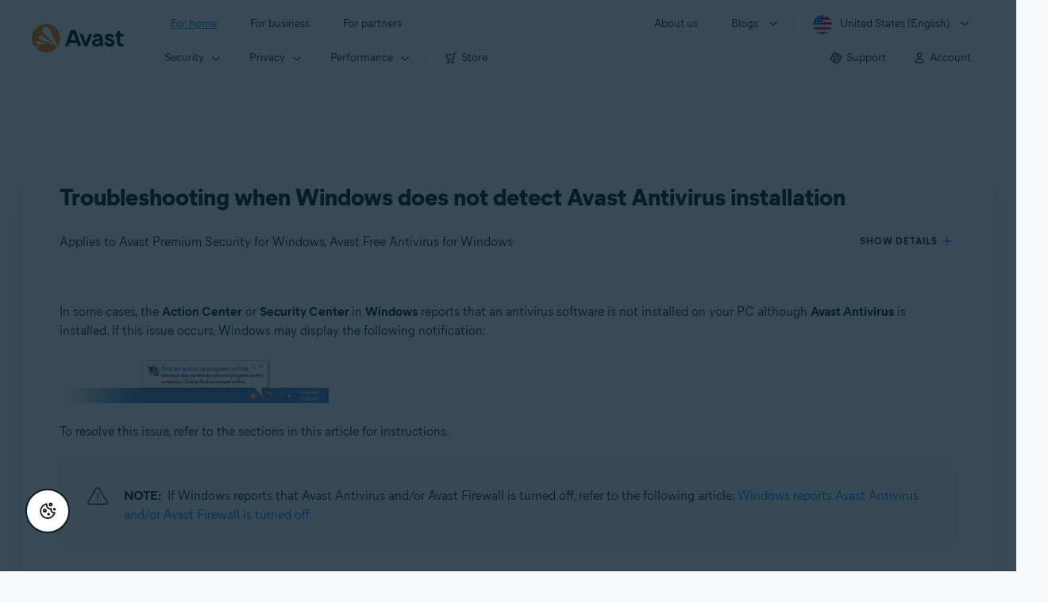

--- FILE ---
content_type: text/html;charset=UTF-8
request_url: https://support.avast.com/en-us/article/troubleshoot-unknown-antivirus
body_size: 51535
content:

<!DOCTYPE HTML>
<html lang="en_US" lang="en">
    <head>
<script src="/static/111213/js/perf/stub.js" type="text/javascript"></script><script src="/faces/a4j/g/3_3_3.Finalorg.ajax4jsf.javascript.AjaxScript?rel=1769028892000" type="text/javascript"></script><script src="/jslibrary/1752551382258/ui-sfdc-javascript-impl/SfdcCore.js" type="text/javascript"></script><script src="/jslibrary/1746634855258/sfdc/IframeThirdPartyContextLogging.js" type="text/javascript"></script><script src="/resource/1744102234000/avast_resources/js/jquery-3.6.1.min.js" type="text/javascript"></script><script src="/static/111213/js/picklist4.js" type="text/javascript"></script><script src="/jslibrary/1686615502258/sfdc/VFState.js" type="text/javascript"></script><link class="user" href="/resource/1744102234000/avast_resources/style/avast_css_core.min.css" rel="stylesheet" type="text/css" /><link class="user" href="/resource/1744102234000/avast_resources/style/avast_css_article.min.css" rel="stylesheet" type="text/css" /><link class="user" href="/resource/1748518006000/avast_automation_resources/css/header.css" rel="stylesheet" type="text/css" /><script src="/jslibrary/1647410351258/sfdc/NetworkTracking.js" type="text/javascript"></script><script>try{ NetworkTracking.init('/_ui/networks/tracking/NetworkTrackingServlet', 'network', '066b0000001WOan'); }catch(x){}try{ NetworkTracking.logPageView();}catch(x){}</script><script>(function(UITheme) {
    UITheme.getUITheme = function() { 
        return UserContext.uiTheme;
    };
}(window.UITheme = window.UITheme || {}));</script><meta HTTP-EQUIV="PRAGMA" CONTENT="NO-CACHE" />
<meta HTTP-EQUIV="Expires" content="Mon, 01 Jan 1990 12:00:00 GMT" />

        <link href="/resource/1631772097000/AVAST_fav_icon" rel="icon shortcut" /><span id="j_id0:j_id2:j_id3:j_id6">
       <script data-script-info="CHEQ Cookie Consent -- Brand: Avast -- Script Type: DEV" src="https://nexus.ensighten.com/symantec/avast_web/Bootstrap.js"></script></span>
    
    <script>
        window.sdl = window.sdl || [];

        window.addEventListener("error", function(e){
            sdl.push({
                system: {
                    error: {
                        code: "",
                        message: e.lineno + " (" + e.colno + ") - " + e.message,
                        type: "script",
                        description: e.filename
                    }
                },
                event: "system.error"
            });
        });
    </script>
    <script src="/resource/1744102234000/avast_resources/js/sdl.min.js"></script>
        <title>Troubleshooting when Windows does not detect Avast Antivirus installation | Avast</title>

    
    <script src="/resource/1744102234000/avast_resources/js/avast.min.js"></script>
    
    <script src="/resource/1713355349000/QualtricsJSAvast"></script>
    

    <meta content="text/html; charset=UTF-8" http-equiv="Content-Type" />
    <meta content="width=device-width, initial-scale=1.0" name="viewport" />
    <meta content="telephone=no" name="format-detection" />

    <meta content="Troubleshoot when Security Center or Action Center in Microsoft Windows does not detect Avast Antivirus." name="description" />

    
    <meta content="HC-BQFzo6kzQvIaSeSqThgPgILFxvWov4MciSVYc9v0" name="google-site-verification" />

    
    <meta content="Troubleshooting when Windows does not detect Avast Antivirus installation | Official Avast Support" property="og:title" />
    <meta content="Troubleshoot when Security Center or Action Center in Microsoft Windows does not detect Avast Antivirus." property="og:description" />
    <meta content="/resource/1744102234000/avast_resources/img/avast-logo-social.webp" property="og:image" />

    
        
    <meta content="default-src 'self'; script-src 'self' 'unsafe-eval' 'unsafe-inline' https://static.lightning.force.com/swe34/auraFW/javascript/ZzhjQmRxMXdrdzhvS0RJMG5qQVdxQTdEcXI0cnRHWU0zd2xrUnFaakQxNXc5LjMyMC4y/aura_prod.js https://b.static.lightning.force.com/swe2s.sfdc-cehfhs/auraFW/javascript/VFJhRGxfRlFsN29ySGg2SXFsaUZsQTFLcUUxeUY3ZVB6dE9hR0VheDVpb2cxMy4zMzU1NDQzMi4yNTE2NTgyNA/aura_prod.js https://b.static.lightning.force.com/swe2s.sfdc-cehfhs/auraFW/javascript/THl4S21tS3lfX1VPdk83d1ZYQXI4UUo4d1c2djVyVVc3NTc1a1lKNHV4S3cxMy4zMzU1NDQzMi4yNTE2NTgyNA/aura_prod.js  https://static.lightning.force.com/swe2s.sfdc-cehfhs/auraFW/javascript/c1ItM3NYNWFUOE5oQkUwZk1sYW1vQWg5TGxiTHU3MEQ5RnBMM0VzVXc1cmcxMS4zMjc2OC4z/aura_prod.js https://static.lightning.force.com/swe34.sfdc-cehfhs/auraFW/javascript/c1ItM3NYNWFUOE5oQkUwZk1sYW1vQWg5TGxiTHU3MEQ5RnBMM0VzVXc1cmcxMS4zMjc2OC4z/aura_prod.js https://static.lightning.force.com/swe34.sfdc-cehfhs/auraFW/javascript/eUNJbjV5czdoejBvRlA5OHpDU1dPd1pMVExBQkpJSlVFU29Ba3lmcUNLWlE5LjMyMC4y/aura_prod.js https://znb3hblkjhhpwrz9k-gendigital.siteintercept.qualtrics.com/ https://siteintercept.qualtrics.com/ https://*.salesforceliveagent.com/ https://*.ensighten.com/ https://static3.avast.com/  https://avast.my.site.com/ https://avast.my.salesforce-sites.com/ https://*.avast.com/ https://nortonlifelock.egain.cloud https://*.google-analytics.com   https://*.googletagmanager.com/ https://*.analytics-egain.com/ https://www.gstatic.com/ https://www.google.com     https://enable.customerjourney.com/ https://cdn.cookielaw.org/; object-src 'self' https://*.salesforceliveagent.com https://avast.my.site.com    https://avast.my.salesforce-sites.com https://*.avast.com; style-src 'self' 'unsafe-inline' https://*.salesforceliveagent.com https://avast.my.site.com https://avast.my.salesforce-sites.com https://*.avast.com; img-src 'self' data:  https://avast.file.force.com https://siteintercept.qualtrics.com/ https://*.salesforceliveagent.com https://avast.my.site.com https://avast.my.salesforce-sites.com https://*.avast.com https://cdn.cookielaw.org https://*.google-analytics.com https://*.googletagmanager.com https://www.google.com  https://*.google.com  https://*.google.ad  https://*.google.ae  https://*.google.com.af  https://*.google.com.ag  https://*.google.al  https://*.google.am  https://*.google.co.ao  https://*.google.com.ar  https://*.google.as  https://*.google.at  https://*.google.com.au  https://*.google.az  https://*.google.ba  https://*.google.com.bd  https://*.google.be  https://*.google.bf  https://*.google.bg  https://*.google.com.bh  https://*.google.bi  https://*.google.bj  https://*.google.com.bn  https://*.google.com.bo  https://*.google.com.br  https://*.google.bs  https://*.google.bt  https://*.google.co.bw  https://*.google.by  https://*.google.com.bz  https://*.google.ca  https://*.google.cd  https://*.google.cf  https://*.google.cg  https://*.google.ch  https://*.google.ci  https://*.google.co.ck  https://*.google.cl  https://*.google.cm  https://*.google.cn  https://*.google.com.co  https://*.google.co.cr  https://*.google.com.cu  https://*.google.cv  https://*.google.com.cy  https://*.google.cz  https://*.google.de  https://*.google.dj  https://*.google.dk  https://*.google.dm  https://*.google.com.do  https://*.google.dz  https://*.google.com.ec  https://*.google.ee  https://*.google.com.eg  https://*.google.es  https://*.google.com.et  https://*.google.fi  https://*.google.com.fj  https://*.google.fm  https://*.google.fr  https://*.google.ga  https://*.google.ge  https://*.google.gg  https://*.google.com.gh  https://*.google.com.gi  https://*.google.gl  https://*.google.gm  https://*.google.gr  https://*.google.com.gt  https://*.google.gy  https://*.google.com.hk  https://*.google.hn  https://*.google.hr  https://*.google.ht  https://*.google.hu  https://*.google.co.id  https://*.google.ie  https://*.google.co.il  https://*.google.im  https://*.google.co.in  https://*.google.iq  https://*.google.is  https://*.google.it  https://*.google.je  https://*.google.com.jm  https://*.google.jo  https://*.google.co.jp  https://*.google.co.ke  https://*.google.com.kh  https://*.google.ki  https://*.google.kg  https://*.google.co.kr  https://*.google.com.kw  https://*.google.kz  https://*.google.la  https://*.google.com.lb  https://*.google.li  https://*.google.lk  https://*.google.co.ls  https://*.google.lt  https://*.google.lu  https://*.google.lv  https://*.google.com.ly  https://*.google.co.ma  https://*.google.md  https://*.google.me  https://*.google.mg  https://*.google.mk  https://*.google.ml  https://*.google.com.mm  https://*.google.mn  https://*.google.com.mt  https://*.google.mu  https://*.google.mv  https://*.google.mw  https://*.google.com.mx  https://*.google.com.my  https://*.google.co.mz  https://*.google.com.na  https://*.google.com.ng  https://*.google.com.ni  https://*.google.ne  https://*.google.nl  https://*.google.no  https://*.google.com.np  https://*.google.nr  https://*.google.nu  https://*.google.co.nz  https://*.google.com.om  https://*.google.com.pa  https://*.google.com.pe  https://*.google.com.pg  https://*.google.com.ph  https://*.google.com.pk  https://*.google.pl  https://*.google.pn  https://*.google.com.pr  https://*.google.ps  https://*.google.pt  https://*.google.com.py  https://*.google.com.qa  https://*.google.ro  https://*.google.ru  https://*.google.rw  https://*.google.com.sa  https://*.google.com.sb  https://*.google.sc  https://*.google.se  https://*.google.com.sg  https://*.google.sh  https://*.google.si  https://*.google.sk  https://*.google.com.sl  https://*.google.sn  https://*.google.so  https://*.google.sm  https://*.google.sr  https://*.google.st  https://*.google.com.sv  https://*.google.td  https://*.google.tg  https://*.google.co.th  https://*.google.com.tj  https://*.google.tl  https://*.google.tm  https://*.google.tn  https://*.google.to  https://*.google.com.tr  https://*.google.tt  https://*.google.com.tw  https://*.google.co.tz  https://*.google.com.ua  https://*.google.co.ug  https://*.google.co.uk  https://*.google.com.uy  https://*.google.co.uz  https://*.google.com.vc  https://*.google.co.ve  https://*.google.co.vi  https://*.google.com.vn  https://*.google.vu  https://*.google.ws  https://*.google.rs  https://*.google.co.za  https://*.google.co.zm  https://*.google.co.zw  https://*.google.cat; frame-src 'self' https://www.googletagmanager.com https://gendigital.qualtrics.com https://*.salesforceliveagent.com https://avast.my.site.com https://www.google.com https://avast.my.salesforce-sites.com https://*.avast.com https://*.avg.com https://www.gstatic.com/ https://*.g.doubleclick.net https://*.analytics.google.com https://www.google.com https://*.analytics-egain.com https://*.sandbox.my.salesforce-sites.com https://*.avast.com https://fonts.gstatic.com/;  connect-src 'self' https://siteintercept.qualtrics.com/ https://*.salesforceliveagent.com https://avast.my.site.com https://avast.my.salesforce-sites.com https://*.avast.com https://nortonlifelock.egain.cloud https://cdn.cookielaw.org https://*.ensighten.com https://*.google-analytics.com https://analytics.google.com https://*.analytics.google.com https://*.googletagmanager.com https://*.g.doubleclick.net https://www.google.com https://*.analytics-egain.com https://enable.customerjourney.com/  https://*.google.com https://*.google.ad  https://*.google.ae  https://*.google.com.af  https://*.google.com.ag  https://*.google.al  https://*.google.am  https://*.google.co.ao  https://*.google.com.ar  https://*.google.as  https://*.google.at  https://*.google.com.au  https://*.google.az  https://*.google.ba  https://*.google.com.bd  https://*.google.be  https://*.google.bf  https://*.google.bg  https://*.google.com.bh  https://*.google.bi  https://*.google.bj  https://*.google.com.bn  https://*.google.com.bo  https://*.google.com.br  https://*.google.bs  https://*.google.bt  https://*.google.co.bw  https://*.google.by  https://*.google.com.bz  https://*.google.ca  https://*.google.cd  https://*.google.cf  https://*.google.cg  https://*.google.ch  https://*.google.ci  https://*.google.co.ck  https://*.google.cl  https://*.google.cm  https://*.google.cn  https://*.google.com.co  https://*.google.co.cr  https://*.google.com.cu  https://*.google.cv  https://*.google.com.cy  https://*.google.cz  https://*.google.de  https://*.google.dj  https://*.google.dk  https://*.google.dm  https://*.google.com.do  https://*.google.dz  https://*.google.com.ec  https://*.google.ee  https://*.google.com.eg  https://*.google.es  https://*.google.com.et  https://*.google.fi  https://*.google.com.fj  https://*.google.fm  https://*.google.fr  https://*.google.ga  https://*.google.ge  https://*.google.gg  https://*.google.com.gh  https://*.google.com.gi  https://*.google.gl  https://*.google.gm  https://*.google.gr  https://*.google.com.gt  https://*.google.gy  https://*.google.com.hk  https://*.google.hn  https://*.google.hr  https://*.google.ht  https://*.google.hu  https://*.google.co.id  https://*.google.ie  https://*.google.co.il  https://*.google.im  https://*.google.co.in  https://*.google.iq  https://*.google.is  https://*.google.it  https://*.google.je  https://*.google.com.jm  https://*.google.jo  https://*.google.co.jp  https://*.google.co.ke  https://*.google.com.kh  https://*.google.ki  https://*.google.kg  https://*.google.co.kr  https://*.google.com.kw  https://*.google.kz  https://*.google.la  https://*.google.com.lb  https://*.google.li  https://*.google.lk  https://*.google.co.ls  https://*.google.lt  https://*.google.lu  https://*.google.lv  https://*.google.com.ly  https://*.google.co.ma  https://*.google.md  https://*.google.me  https://*.google.mg  https://*.google.mk  https://*.google.ml  https://*.google.com.mm  https://*.google.mn  https://*.google.com.mt  https://*.google.mu  https://*.google.mv  https://*.google.mw  https://*.google.com.mx  https://*.google.com.my  https://*.google.co.mz  https://*.google.com.na  https://*.google.com.ng  https://*.google.com.ni  https://*.google.ne  https://*.google.nl  https://*.google.no  https://*.google.com.np  https://*.google.nr  https://*.google.nu  https://*.google.co.nz  https://*.google.com.om  https://*.google.com.pa  https://*.google.com.pe  https://*.google.com.pg  https://*.google.com.ph  https://*.google.com.pk  https://*.google.pl  https://*.google.pn  https://*.google.com.pr  https://*.google.ps  https://*.google.pt  https://*.google.com.py  https://*.google.com.qa  https://*.google.ro  https://*.google.ru  https://*.google.rw  https://*.google.com.sa  https://*.google.com.sb  https://*.google.sc  https://*.google.se  https://*.google.com.sg  https://*.google.sh  https://*.google.si  https://*.google.sk  https://*.google.com.sl  https://*.google.sn  https://*.google.so  https://*.google.sm  https://*.google.sr  https://*.google.st  https://*.google.com.sv  https://*.google.td  https://*.google.tg  https://*.google.co.th  https://*.google.com.tj  https://*.google.tl  https://*.google.tm  https://*.google.tn  https://*.google.to  https://*.google.com.tr  https://*.google.tt  https://*.google.com.tw  https://*.google.co.tz  https://*.google.com.ua  https://*.google.co.ug  https://*.google.co.uk  https://*.google.com.uy  https://*.google.co.uz  https://*.google.com.vc  https://*.google.co.ve  https://*.google.co.vi  https://*.google.com.vn  https://*.google.vu  https://*.google.ws  https://*.google.rs  https://*.google.co.za  https://*.google.co.zm  https://*.google.co.zw  https://*.google.cat" http-equiv="Content-Security-Policy" />

    <link href="/resource/1631772097000/AVAST_fav_icon" rel="icon" type="image/svg+xml" />

    <meta content="HDvQENtB3klaadSqitR6HB5oN6t2gzFY-aT5vaRSdkQ" name="google-site-verification" />
        <link href="https://support.avast.com/en-us/article/troubleshoot-unknown-antivirus/" rel="canonical" />
                <link href="https://support.avast.com/en-us/article/troubleshoot-unknown-antivirus/" hreflang="en-us" rel="alternate" />
                <link href="https://support.avast.com/en-ca/article/troubleshoot-unknown-antivirus/" hreflang="en-ca" rel="alternate" />
                <link href="https://support.avast.com/en-gb/article/troubleshoot-unknown-antivirus/" hreflang="en-gb" rel="alternate" />
                <link href="https://support.avast.com/en-au/article/troubleshoot-unknown-antivirus/" hreflang="en-au" rel="alternate" />
                <link href="https://support.avast.com/en-za/article/troubleshoot-unknown-antivirus/" hreflang="en-za" rel="alternate" />
                <link href="https://support.avast.com/en-ae/article/troubleshoot-unknown-antivirus/" hreflang="en-ae" rel="alternate" />
                <link href="https://support.avast.com/en-id/article/troubleshoot-unknown-antivirus/" hreflang="en-id" rel="alternate" />
                <link href="https://support.avast.com/en-in/article/troubleshoot-unknown-antivirus/" hreflang="en-in" rel="alternate" />
                <link href="https://support.avast.com/en-my/article/troubleshoot-unknown-antivirus/" hreflang="en-my" rel="alternate" />
                <link href="https://support.avast.com/en-nz/article/troubleshoot-unknown-antivirus/" hreflang="en-nz" rel="alternate" />
                <link href="https://support.avast.com/en-ph/article/troubleshoot-unknown-antivirus/" hreflang="en-ph" rel="alternate" />
                <link href="https://support.avast.com/en-sg/article/troubleshoot-unknown-antivirus/" hreflang="en-sg" rel="alternate" />
                <link href="https://support.avast.com/fr-fr/article/troubleshoot-unknown-antivirus/" hreflang="fr-fr" rel="alternate" />
                <link href="https://support.avast.com/fr-ca/article/troubleshoot-unknown-antivirus/" hreflang="fr-ca" rel="alternate" />
                <link href="https://support.avast.com/fr-be/article/troubleshoot-unknown-antivirus/" hreflang="fr-be" rel="alternate" />
                <link href="https://support.avast.com/fr-ch/article/troubleshoot-unknown-antivirus/" hreflang="fr-ch" rel="alternate" />
                <link href="https://support.avast.com/cs-cz/article/troubleshoot-unknown-antivirus/" hreflang="cs-cz" rel="alternate" />
                <link href="https://support.avast.com/cs-sk/article/troubleshoot-unknown-antivirus/" hreflang="cs-sk" rel="alternate" />
                <link href="https://support.avast.com/de-de/article/troubleshoot-unknown-antivirus/" hreflang="de-de" rel="alternate" />
                <link href="https://support.avast.com/de-ch/article/troubleshoot-unknown-antivirus/" hreflang="de-ch" rel="alternate" />
                <link href="https://support.avast.com/es-es/article/troubleshoot-unknown-antivirus/" hreflang="es-es" rel="alternate" />
                <link href="https://support.avast.com/es-ar/article/troubleshoot-unknown-antivirus/" hreflang="es-ar" rel="alternate" />
                <link href="https://support.avast.com/es-cl/article/troubleshoot-unknown-antivirus/" hreflang="es-cl" rel="alternate" />
                <link href="https://support.avast.com/es-co/article/troubleshoot-unknown-antivirus/" hreflang="es-co" rel="alternate" />
                <link href="https://support.avast.com/es-us/article/troubleshoot-unknown-antivirus/" hreflang="es-us" rel="alternate" />
                <link href="https://support.avast.com/es-mx/article/troubleshoot-unknown-antivirus/" hreflang="es-mx" rel="alternate" />
                <link href="https://support.avast.com/it-it/article/troubleshoot-unknown-antivirus/" hreflang="it-it" rel="alternate" />
                <link href="https://support.avast.com/ru-ru/article/troubleshoot-unknown-antivirus/" hreflang="ru-ru" rel="alternate" />
                <link href="https://support.avast.com/ru-ua/article/troubleshoot-unknown-antivirus/" hreflang="ru-ua" rel="alternate" />
                <link href="https://support.avast.com/ru-kz/article/troubleshoot-unknown-antivirus/" hreflang="ru-kz" rel="alternate" />
                <link href="https://support.avast.com/nl-nl/article/troubleshoot-unknown-antivirus/" hreflang="nl-nl" rel="alternate" />
                <link href="https://support.avast.com/nl-be/article/troubleshoot-unknown-antivirus/" hreflang="nl-be" rel="alternate" />
                <link href="https://support.avast.com/pl-pl/article/troubleshoot-unknown-antivirus/" hreflang="pl-pl" rel="alternate" />
                <link href="https://support.avast.com/pt-br/article/troubleshoot-unknown-antivirus/" hreflang="pt-br" rel="alternate" />
                <link href="https://support.avast.com/pt-pt/article/troubleshoot-unknown-antivirus/" hreflang="pt-pt" rel="alternate" />
                <link href="https://support.avast.com/ja-jp/article/troubleshoot-unknown-antivirus/" hreflang="ja-jp" rel="alternate" />
            <link href="https://support.avast.com/en-us/article/troubleshoot-unknown-antivirus/" hreflang="x-default" rel="alternate" />

    
    <link crossorigin="anonymous" href="https://www.google-analytics.com/" rel="preconnect" />
    <link crossorigin="anonymous" href="https://www.googletagmanager.com/" rel="preconnect" />

    
    <script>(function (w, d, s, l, i) {            
w[l] = w[l] || []; w[l].push({                
'gtm.start':
                    new Date().getTime(), event: 'gtm.js'            
}); var f = d.getElementsByTagName(s)[0],
                j = d.createElement(s), dl = l != 'dataLayer' ? '&l=' + l : ''; j.async = true; j.src =
                    'https://www.googletagmanager.com/gtm.js?id=' + i + dl; f.parentNode.insertBefore(j, f);
        })(window, document, 'script', 'sdl', 'GTM-WPC6R3K');</script>
    

    <script>
        sdl.push({
            session: {
                countryCode: "US",
                secChUa: function () { return navigator.userAgentData !== undefined && navigator.userAgentData.brands.length > 0 ? navigator.userAgentData.brands : [] }(),
                platform: 'MAC_OS',
                mobile: 'false'
            },
            server: {
                provider: "Salesforce",
                platform: "web",
                env: "prod",
                dataCenter: "-",
                sdlVersion: "2021-05-05/v1"
            },
        });

        var a = new URLSearchParams(window.location.search)

        const kbParams = (function (data) {

            var result = 'no categories selected';
            try {

                if (Array.isArray(data) === false || data.length === 0) return ''; // Check if the received data is in array and if 
                const resultObj = {
                    'xm_journey': 'N/A',
                    'product': 'N/A',
                    'article_type': 'N/A',
                    'user_group': 'N/A'
                }; // default

                const dataCategories = {
                    'xm_journey': [],
                    'product': [],
                    'article_type': [],
                    'user_group': []
                }
                data.forEach(category => {

                    if (category.length < 2) return; // Ignore if first element is not 'Data Categories' or the array length is less
                    const key = category[0].toLowerCase().replace(/\s+/g, '_'); // Format key
                    category.shift()
                    dataCategories[key].push(category)
                });


                for (var cat in dataCategories) {

                    var firstCategory = ''
                    var br = 1
                    dataCategories[cat].forEach(dataCategory => {
                        if (br === 0) return
                        if (dataCategory.length === 1 || dataCategory.length === 2) {
                            if (dataCategory.length == 2) {
                                if (!firstCategory || (firstCategory && dataCategory[0].indexOf(firstCategory) > -1)) {
                                    resultObj[cat] = dataCategory.join(' > ')
                                    br = 0
                                }
                            } else {
                                firstCategory = dataCategory[0]
                                resultObj[cat] = dataCategory[0]
                            }
                        }

                    })
                }

                result = resultObj['xm_journey'] + '--' + resultObj['product'] + '--' + resultObj['article_type'] + '--' + resultObj['user_group'];
                return result;
            } catch (err) {
                return 'categorization failed'
            }


        })([['Product', 'Device Protection', 'Device Security'], ['XM Journey', 'Technical Issues', 'Error or Problem'], ['Article Type', 'Troubleshooting', 'Problem']])


        sdl.push({
            event: "screen",
            screen: {
                location: {
                    url: window.location.search ? function (a) {
                        for (var b = ["ASWPARAM", "aswparam", "_ga"], c = 0; c < b.length; c++) a["delete"](b[c]);
                        return window.location.host + window.location.pathname + "?" + a.toString()
                    }(a) : window.location.host + window.location.pathname,
                    woParams: window.location.host + window.location.pathname,
                    protocol: window.location.protocol.replace(":", ""),
                    path: window.location.pathname,
                    hostname: 'support.avast.com',
                    hash: window.location.hash,
                    params: window.location.search ? Object.fromEntries(a) : {}
                },
                locale: 'en-us',
                screenCategory: 'support',
                title: document.title,
                type: 'support Article'.toLowerCase(),
                name: 'troubleshoot-unknown-antivirus',
                lineOfBusiness: 'Consumer',
                screenId: '',
                kbCategories: {
                        brand: 'Avast'.includes(';')
                            ? 'Avast'.split(';').map(p => p.trim())
                            : ['Avast'],
                        userjourney: 'Using my product',
                        platforms: 'Windows'.includes(';')
                            ? 'Windows'.split(';').map(p => p.trim())
                            : ['Windows'],
                        subscription: 'Free;Premium;Trial'.includes(';')
                            ? 'Free;Premium;Trial'.split(';').map(p => p.trim())
                            : ['Free;Premium;Trial'],
                        "categories": kbParams
                }
            }
        });
        if (true) {
            function removeUnwantedParamsFromLink(a) {
                var b = window.location.hash,
                    c = new URL(a),
                    d = new URLSearchParams(c.search),
                    e = ["ASWPARAM", "aswparam", "_ga"];
                c.search = "";
                for (var f = c.toString().split("#")[0], g = 0; g < e.length; g++) d["delete"](e[g]);
                return f + "?" + d.toString() + b
            }

            window.addEventListener('DOMContentLoaded', (event) => {
                var elements = document.querySelectorAll('a.dl.external-link');
                for (var i = 0; i < elements.length; i++) {
                    elements[i].addEventListener('click', function (event) {
                        sdl.push({
                            "user": {
                                "download": {
                                    "products": [
                                        {
                                            campaign: '',
                                            campaignMarker: '',
                                            sku: '',
                                            maintenance: 0,
                                            seats: 1,
                                            quantity: 1,
                                            currencyCode: "USD",
                                            category: "Consumer",
                                            price: 0,
                                            tax: 0,
                                            brand: "avast",
                                            link: removeUnwantedParamsFromLink(event.target.href),
                                            offerType: "download",
                                            localPrice: 0,
                                            localTax: 0
                                        }
                                    ]
                                }
                            },
                            "event": "user.download.products"
                        });
                    });
                }
            });
        }
    </script>

    
    <script>
    /*! Declare GTM dataLayer */
    window.dataLayer = window.dataLayer || [];
    /*! Dimensions to dataLayer */
    dataLayer.push({
        'contentLocale': 'en-us', // Replace with correct language locale
        'pageName': 'Avast Support',
        'contentGroup': '(other)',
  "articleProductCategory" : [ "Avast Premier", "Avast Free Antivirus" ],
  "articleType" : [ "Technical Issues" ]

    });
    </script>
        
    
    <script>(function(w,d,s,l,i){w[l]=w[l]||[];w[l].push({'gtm.start':
    new Date().getTime(),event:'gtm.js'});var f=d.getElementsByTagName(s)[0],
    j=d.createElement(s),dl=l!='dataLayer'?'&l='+l:'';j.async=true;j.src=
    'https://www.googletagmanager.com/gtm.js?id='+i+dl;f.parentNode.insertBefore(j,f);
    })(window,document,'script','dataLayer','GTM-K6Z7XWM');</script>
    

    <script type="application/ld+json">
        {
            "@context": "https://schema.org",
            "@type": "Organization",
            "url": "https://www.avast.com/",
            "logo": "/resource/1744102234000/avast_resources/img/avast-logo-social.webp"
        }
    </script>
     <body>
          <div id="ZN_b3HblKJHhPwrz9k"></div>
    </body>
        
        <link crossorigin="anonymous" href="https://static.avast.com" rel="preconnect" />
        
        <script src="/resource/1744102234000/avast_resources/js/article-scripts.min.js"></script>
    </head>
    <body class="en-us first-menu-for-home">
<form id="j_id0:j_id40" name="j_id0:j_id40" method="post" action="/avast_article" enctype="application/x-www-form-urlencoded">
<input type="hidden" name="j_id0:j_id40" value="j_id0:j_id40" />
<script id="j_id0:j_id40:j_id41" type="text/javascript">anchorToCtrl=function(anchorParam){A4J.AJAX.Submit('j_id0:j_id40',null,{'similarityGroupingId':'j_id0:j_id40:j_id41','oncomplete':function(request,event,data){hideLoadingbarOnBackendIsDone();},'parameters':{'anchorParam':(typeof anchorParam!='undefined'&&anchorParam!=null)?anchorParam:'','j_id0:j_id40:j_id41':'j_id0:j_id40:j_id41'} } )};
</script><span id="j_id0:j_id40:dummyPanel"></span><div id="j_id0:j_id40:j_id502"></div>
</form><span id="ajax-view-state-page-container" style="display: none"><span id="ajax-view-state" style="display: none"><input type="hidden"  id="com.salesforce.visualforce.ViewState" name="com.salesforce.visualforce.ViewState" value="i:AAAAWXsidCI6IjAwRGIwMDAwMDAwWjNTZiIsInYiOiIwMkcwTjAwMDAwMExYYUwiLCJhIjoidmZlbmNyeXB0aW9ua2V5IiwidSI6IjAwNWIwMDAwMDA2cXBMTyJ9ahJUvSZ+VV3bBRM+BBkt106uXtvXm4ZR8EE/OAAAAZvvlo9MfYlOLln4/VgOBnt11u7431NCx2CPovzYuJL3MFk81ShBUc+mRNicji5bOYUZPhtRrmrWfRO68Tsmam8RitvjF9WHBz74uLThVfJ4U7msUkc5xyft/XI39D3ogRcNIOScQUbT3Bqj16vOkb+EecvJ3/l+u1fWGDZ+h6gHVcM2WiL9oknAEaOp2Jz25L+kum+EehEO1wkHQQc1yTyYHfyGKvd0BUcI3vkkQJ4wAc8f8y12wfkCGe7kn2wmGyUuGHYXrRg4Uxa9Snsjkp/QXyObsupg7wvTsj2Jnvmo/gAQaP5tiVdcO8skA5rn+TBM76VKiYrNbdk9n41Shr5rOy5mrdps8BttLhSLzT/Ny4OKtwah6JSC+cL5Qh9YJuqYzhNk5dfC4Mm51CH3rwzGGpb2hdzpCD/[base64]/WymR7uvcp3KQBMiXGtwikvuwtdmHS8KIKvTe0qVZazB2K5XENJyVKNDdoH7eCMzOlGLbdRs0oB/g5jP7Q8U3ICPm868B2VeRiRz7LcM5HkJ5UNYYy/bticKeKvquuBySFIO54gRAWmYesPsHRJm3lvBzm1hHJYWAJ/[base64]/BPQZdPJJYY7jxzo2Ceh0bv1l9X6F2Tm9sblegHFoHh2BNtZOsoJIhx+NBdlAks4gii0Vp0urZnyZa9KzUrv/gvG7xP9gyoTHdtIc6FCl5kb98s37t5ow0r10RWXMaX16YQuaUGpB6TmBD8btSoiUxmGpABGMJqdWybEOlF1ZqrmqbWvBeGroZsDBH0DWEup+dzak7ofHj/e3FZQwfPK0X8y7qYuhWQib1KTn4mb4K7YluaEL0AnD5UeMj6FkBGVsuOZEZkFm+TqMPZzBqeTLlQbi7FaJjgRq3pnsIIkjfTUJPMauofR/1/wJKMaZUz/O45vvseYVmoMsuPS1c/NO24pewMJ88k0CsLTlCU8VYwSJ5wOeM/SosCD985VSRnN2xKBcCQBWH9M9WExccIPw63QU5eD7O/qmOSB+KypRlWsqGej2i11dBuAMXooVIJ+c4cB8YDU0j4+iGjpKyTTLLu8aek1p7Y9pteCQX++oP8iWnwm4a1HnCmIjwVL2FRWg2lk4UIlHjTUMvYbOPQUXAvsBZJWeEqkTJgyIDYKb/Rzgc/dLjL7JKRP28eipjmCe/U+CLFmUfaLt/Q35F1mpeG8SfG316fUXzp8IBFy+Ytc7LTwJuL4jy9Q20rDe7Dq/mj+5p7kGXqpeDA9rn1xyGo0XM3mVPB7RxI/RhT3ZA4JQ4dVgFD9T+8W7cwoGjLwnDJjfHE7bclLFw4J39yDKoQ773A7zk5mzPGbMTTvpRtaDbm2ShDxu2WOFoI3DIGOuzTviftPsF8CPLHwgiXMKnTKDgtZof8Fcb1H65KN+6usH6giFD/pg6XQuNaQkGhjRejZo4SKfkF7xZgOV/wI8m3hzXhHYdRp/+Yz+B2vFcOUJfZlp7OUMEnB1FdMDobubm2gHsMr1ECfWFFoZEtw0hWyOc3u8I4Wy8KvM5K5uWn2qFXQ200gmiOxdArVPlehuL6bw7hIEK2k4JFKF1SlrlfOQJc1AKxVcn/[base64]/VpJrZUOp1Js37Vb8+o/x01i91vAow4mVUPVQo4LZJilk54BTGt2dsJyJqYgup+q4fT4uSYur4V6PpHAJemzwU8H/6bEvsmP73lphHUhrKj5IPyA5wuVx9Iui3EEnYset3PkNHgefSgmeScUvVVM4OTrwAjh8lGG4ANB7e0MiD7zsJGf6R85TkBUVfE4gF8ZZB8Kbux7ojtv/XGXUf4ti7dT9G/q/K+jCfzRSxb9CiYfBkgkPkR4BudFu89m1JCFg2++LFgds7l6y0JOl7bw0fiQSLO2mXdneskBT/XBnv41fUxv9Pvv0WDF2X0TSgEcu8pXWbIsVEZlEAn8XeMfB4hh/pvAoXwdclI5P8iAztKtOKCwZvmALrvsDfeGmGmETSmZ3rpqYpufiHVmZ0PbagA+ZFk08m+KoxRXmDmzKjfnjBKPCnsDLIYVmJ2VJIl+AXy+VKJjKDPgKTd1ttKtddp9P3QpiuG8BYx/Y9d9Vx6+OdmoPk51Zux7P1emKLLnQHhY2uImOGl/fkByKIoo2kDjXVIUIndxrxY9J0WzjJdGFwmsK/t7Vqu4j2xFIs6YrPwc/nnwjw/GUauTqc0Nr6j7Meo+pOWw9jRYTkLKWG1tvNnRW+qPPJ1T+sUZvz4PMW2a9s4YdUIdJam8ZIQkpgior2BvAh1WQcyedNvvIVsxSSgb2H7/nbLilcxEasfO0DrvL86OZEa2aGhHRXOD0eFnEko5ayGKZtiN4twXhNQD4Yu2+hLXv2U4dAbLAxTmD1Wz36fgP7f5gNGGjOWF+C0gNEXWtu84UeOLwGDVo/5kjTHRqFBVDj/13yOCnS+4+mec/qkESzjU+CtdWWDL44mpswXcvHkyQ7TwPnebOH6fHxDfOrp2jJCI2dIn0d1YzcbPEZKRvRYoLBRZTTICsUEDoJ41aT5yv49JozsF/Cir6FunwzO4SGt4wh52hNaAjKnIu1L8gB2bVwbW6us4EFdJNy4GngQXXpVilYgEQCQbe4jVYA5+e7PGiUeAacpiGAWkRAgOZNRZh1l7vhziz7Y2O0hT0ms6pqPNWaHSuq/SWqhpq6hdGVHQxuEL97J5mB1+o5AGVDAxCRPGsNnh48HsoT6wKJUY5g4EedNzTyx0aLI7ZlUl/sFLvO4e8UmuuuIroQj7O26c0xOqbYbgUXIoMpyW3cu9PS1rb656/[base64]/3Pu3dPBUgFR4jVOqBCXyRtj5E0RMm1CzJOcp/bv6CFs/ME1I7C/m7tEXzyj14920crhDE/YUeuKGXX7Za16DaH+7GMjz1DHk9RIzci8ExWp8lHjzRW3/0i2lF/GO2ldAY0Fe3Iaez7JQz9OUSsjo7MNARk3kY9XZNcIOEyXefMF5/AvEOSFwDBT+N2dPcmZ51Vh3sfmPDoJ7kchj7pjrM0bWO6Tl+Fx8jNg2gaA/N3lrjuq86NprYQ91S15clqPIBRgi9Xlt4xQtFlWdhqL0LpOCadiuLb1TuDFC0oi6DdyrZbg7BRYEs2ZPPmmYzC6/OkPivG1+utUu4sxt7InWGdUIqbbIKCvvpUVC6lSi5fR/cg5XcM0pN7sW4MAhOes4+4JBO7mJRquw783HhcFuOGqlvWpdezH8ejI/+Z8bgBVrufhuBuS3zMZaz1bqPq84bw3IH+tZuo1oZ1hLgO4R/+qemeqpC4TndnoEnKVUqoz6aNtD26HAFGIe/e97bIWHl7SD+XhstYe8dnrtLJ8aUvLBsPL11+90/eO949i0vCxL2kx1wHevgEXdDVklr2gNpi25u71n2cwJZk3jdODuMcmYbW9sbVVhq9ocMTn03Yv1/OGBq/zxYUssy8V2fHdOVACedxRPVEljhkgzk5drT9QAavcXsoHUKGQfZwaZKx5fTbz4zBIvNNojXxw3DY0rlpbZRrc4HkZh/m1SHWI3Kpb93Z6+WrVcxX0g8yguunM2cJrpvTbOeBWvqPk1yqXcRuHgEozJufPe5rgXT5QkG8I1/GuLbh5Hivb//dKMgN+7xFJUYBI0BTxbDsS2gUgC8CkzCyF+Fe9rAYdzAxNb/8X/TPJRug4LckeAd7JskozO4uzYAXAOeh1K9nBNWBNDrLutgtlNWKAg+l+ykbjSoJQX3GV+qPgPpk0zENtQ1zijnzwI6kFkboC/VlkWLwOseZdtxMGEfOrHhxFbEvMx/+/PTn8rL0Ectzyt+6cuAIWWs/rNNjQtfMxI7rm5jd74zE2K+3Q6q5rpDlK6VoR64ovzkzwYICXuw5ugeDIWQo+sQq+JhbHLlcuYynnuxKuBxcfZaYCcJn1Oz9tauCghCsB0eb2qXzraKyXy7X/fGVrOdyOoGoRx7e8GzPc5c+L/kbvWH3dI/xUCVFtY5i9QeiYUX0spTQS7kAhlXz2YPmJM9jeuyMszWlJse8LRR55mq/8TVXWzJ+w9IjtutrgoYiIBKypSKo4n1WmwEiYsSkRqtlGlM3hFWo1Pw1qH46Nc4/U58xWho5cjcX4ynKPHZU+bwioqjPVgOyViUYFRBe/2o6pLhrn2UZfyB0hzmoj41PGnMA9CeC5TNJ9DGSBl8Aj7JQXFrk6DnIWm+ed1RJw6dBSKU/lusyPbsZfZCNGdfZQhMBQXtXoFsKrkV0rrJJrGH+GOcMgDdCpQt5cCjymTlL927a2+GV1tgzSZn1G4Uiv9dBnz6gCc0rheszhJS4p3uL5VHPYezOX3rm2sNy/kD16soEhC07sr442kkptDOzzzkZHFvDLchQprvrRk6GGAMidskYL08Ft+ZaoaPVmYpb7WAXGkAbxEWup9VSaxE3ZP1w7g/PTDfiTDfj3tjXUv6ZjcUb8zo8EKBvhtGng2oZxvOGZJHKfdbuvK1QMduUeYotpBwjNl1WHtN5ARkJjQEccfzyhO32eKTJyjXOJKIR/qJujYqwrxnPe3GXOpbtS4pZBMXkYRz7F5+TMIQ6YOnj7KrpIoEMFt+vkk5UKhgyGLnmVx2rUiuHvqwYtf4P5wNWgvjdboMTfzjUWMDC/5Cr8pPLboEneGo2/mgWCTWNwzbKY2GYCBesQy5ieq0xcIckrJL/GEY7XRUKqL1HZq+UAHQkMfP9Z/SlGRoSUyK61ncZIpiKLSJQj7b33BseKQACMENYkg6ZEukkL2c61EjXzcO00tgIUSIhcW/7xANDyI9fWnBS28yzaoAu2DVrxRju2GO8cVeY1foUaY18E4oqu/TKpkyT8V/1VDl/45PVaNe6QQ1gZ/DmzpqtRXebpw/L7obdW23ti7HM3ltTro5F5SDHYhWHe8r7v9YFYJZyHi+9cMQ+3m+vEEJutWv0EVVuby28wE48gaXFMIffg2oeSk7snCPuhd72j6nqvPcdNnuGITOXKqn2NIPeRBzwL94i+iJdwpxC8RAFGXkyAT1Wu+1W0DnQXyBOJ+jfVZvZ5FHMir9Q3I/xBWH6kBtLcbAWmuX1eT0kSL0PFbcJPsT0dp0WDvFxLTXAVR0iHf9GT9or2jdk09ksUBMkwRUhack6jKHXRoG43SMgaNWIi00j0OBFGwKTnJLb0X8UzhwmpONxpXgkhOY8QUpEGb+wbb2S/r7qa+xCL7fqrxbgAsgbxjYc82wYJlsUatBO0n2XAZst9gwA7CUPMe9/8NvqjASpvsTNMj3Hkd+1/iFA80GGI2NqF3sNOKrNbIFVPfScHGI1KWvRVIkI+FXh427AukqS9tV6n9ZecFb8z97Aofj/bbdouBqhRe6VRaAwQL9w9a2RC4YeGSMM/EqCoqyuwdYE1QtJV5xlXXBP/pxSGAqvDDpcY+D9TWSwHt+k8foKzJGao+433K3W5Hl7Q/XmDh9iDmcFJOUg7ireoTU2JvsQW5FUOPyaFKip5JWz38HMLLLEATugoa2kuU+Hkn0ryfMSdtwLxXUJIFoyKoCylxLC9IOPqGUqU96BcT+bwQzbdR/Zn2+hYDfzDV/Xqti2UkVRcUv6475nG9sl7oUAB4UolgxMsuZCegEJrdAbmnEU0vilV4eCFzkKefz6LbK9Sfrl+IcMNfRnHXn0RntnjmG9ZlUmxeDmcZHOc/[base64]/J0RCD3PWj+5/uf7t8rfI8e4KVNDXvsI7J05ial4FGnwu08yevehY/+fsiP53UPPzEV/iMNxDdTSDR3NW1uW+mBeqsGBu1q8mxJmhbhhpXMnFCfeELwFl2Q6TY19czoiewXnx1sRjow9ymNvsih9hEEmVit08RWJ6CcgZ7AM6Ywps3wMhphsdTq4dMjioYU43Av8WfdyIYgA9Oo154qJtRD8ZL0d2og/V2htsimVjaMbXgi5Wz8fp7ChwFBBjvLIHdDTetxgq8PF2Gh6FynrrFerSCUJ1iwd/K6U/AfTqquPpiAk8ABzPKNvfB2F4rm5SRYF0b6Csc0O7B7W8TVp9X1GqiUZxkZqSUbcgM8WJOL6lSSEB0MNLCX/FPWYfp1BZAFpBZlsbpFFi9jao0JDfVjpiMWLc3ZUi94301ihfA8iGHH9wbc3qZ1xz2C6iPTsb+jmhvz0WW+HETddkVbpSBka08Fw1MoRhHehdHsCTrsFzWd9hITiCqXGd0VLjHZ/6gJVLCnsBsL88aMBEV2198Cl4JOhneYTxJdrncRibWRSH+kpsYCAKUD/BrYrygQljYQbpZItMOLx0kXzbu0KxX/0me364D2mPtREfd3ZsfhSTrvFtANJ1rnWBiyXDuiI5DCsXeo7a6BLMUSzRzYX8wfYUMWrkvKPFLwxq48Slc4s55DXEiVVQojSlU+Zxkzhc9Nkn67iy7XIt4S4Uw1zsKe/uIhDcY209gI2quPCh0Kt1beW6ma3casqqGN7l9KDs02vVab6DqI+BVI4kf2v6lJiTr26roIBfo/TSg3rgDp4TQuqyrf5sFvuotZDsD2rGBtGdsGyprMhz02I6gAnsdP0oIlliD4RGBxXvQWKRXQpu6mEYTa1E8lEezsXBnFp8fVV9Q/nlf/bBQNirS4cNsFYBF3+aA7/6NeIlIXpZkcZRVSDMGHKmGKqCOH4cPsq+SWaEkTHM+tDnrkcHSloe0ooFmBKd6zGcs8feID050j611Iys7kOljV2hk53Cuk7TmZlZorH8CaxLo2zimjrMtQfunYF9J1ASf79hNcJsBUnNXW6L4RCVlRAug3jNQZTt4atc9+V4wqkITEwjSHC2telkSJQ/6Nko1Y3zA+3D94cwKmDsYVSLYGkhjzf9Z1m6nxcCHGt/PjSFlTBELNNqYDQsamhpzaGDzIcytD2nvm3VcsHwwwT2ievZW68/1ZlpwEkD9oNArYjHz3EsxibLajkeIcbXyguPlkcyfhB5RTtsQEQfGe4uYwaTz56HtveZob/QqMlcEFQH3Yu+/[base64]/42Q2H/LDvxAJm8AYNBZbQzZe/lyaXSXUe6Pdtb3WDjiTryMQFUkJ3grpowwz+IE+uaiKQiDDbA63F5IM62ItFLGXltAm7W9p7f1d2+n3HwgsawOu/Tx/togHa5jgtuoX1WjVJVcMRYtcoS9Qi4XFGKJfRBMG07k/o0XbC5ESLQhOyPl7N/bDffPvkJrxsL/++c1DP8gjgpf3sEDtIZLZm7jA/EiRZMe9yXYf5c/dC+9ru4WUCmoQwhhHvIlpztTRoSuHzHiOcmm7HiQsBxsDFeBTzjZhNQUn07DyZSlZtZ6+Jqtw1+cGKfXHZgKEUgu1YCZf78J9O+QaKi5FRfdWEr7XqTzG/zrSK1lPP/UJM/[base64]/U3M8ZaMrmI7v6+QJdZs1JDn8JrbCed+FjsryTf+ApO6Ezf9u7jbS/MvW2kDyP4dFAx6Ulx1+utSLiLtZdZ3g6Npi8M7fxfAD/+g8l6aGFk7pSmILge+YbpZuy6dukavux2e+46i78aYlYJ4Z+g2XdIoPhflSLfVGDqkT6doeLtn80/J/5EV95b93Jbqk3NQKCQ1x1jrE97pbhZ9Hj1MIDBeDaH73QO+lXUNQQhfm1UtcZaypTcvrrGFy34qd6ATnhNeor9kE+fQAxNBTbzBymIX16OxRyks+93WDjqHROlWqJKevxP8LTQKNBxw67Kr/bAYuhGU2uP103AKKzYuE/ES2pcA4dCghjUIwhsmg6xjujCyVDUeKStol8TivQ6NFQy9khht5sbLRh/QBr/LryK9dqNJazfu7aKWbW/KDct56VfOtxBbtEWnsa47Hkaqa0yHXe4Bftulr6nJpYv0S3u17WOYy02LOrNIMuAOtRRofrXDEBlCPIztrORsG2EbMh77fBr9q9J7Qld75cKHBI8/Es7yVus0UJbOppyw5gQ52yFAcvXqFZu17Ba+D//a4rGOthxaGkzqxGHZOjg63D0h3+J5PC6TOJPxASIjrOZ3EQPhReMX6UXKBG4O3HrujFp3lCui/syx5UU0F1p9X1dQb6K6jE/2kLhzYvEvRt8e0PTZx6Ry/hTf8kXJAqs0oKJ03bTp8h/SwtBbknlc4ltqu9wUB6PiKSQ6dQeof9fT0rErKCwb4Sac09xBMgPhR5pZfJzGdHLq+2TjTAJC2k7mv8oIa6QAsrFOOJONnSZn9pK4MIY3LWfjSzsRnVGSMFPLuVJtIOlZBKuRCfzZZ2H4S/9RLI3Oxu9OgceY967dhjzw1VgKDCgaT8rLpDL+3HkDz0tIf4JnTnTe+tbEhJThUrqbZRYmm6+y5Xgjrwp2xHDPCtlKy75KUIvyWxFxMRk0U/csTwTakfkKyQWapTOQ63n2Yfg+lMwceum0K66KVaPUbkH+804Ld3vP95sQ6WzsGR1zpwz6pwNTB4lLdvINzgaU0TqKEazIrEf23teWLw9LfQgVx2bIJS7c0CBT5poErpGJpG7UX7jEFbyzD2qzpDtTjDQQSEhIXf1Czy4Gsr7Py2EdNoanLepL8x+ZTjKxaD/eMzkRzbiHmm9Wve+EkvjoTVKu6lW2YRVbXXBhcOxEJnZs2/xxndHCLFhIVInDzkPsNb3+a1E14UkmOhbE6Yrq4PHzQ1Bg6B9sURw6P1O/5KV4EhhKInVWPiaX1pIppR/cA9wBwHu3LRxT234rlO4zFfvrKRVDna76L3Hg7wit7nxi1jbw4amICcv2jVjIYPWuujhwFgyXe9ovD9y8CWIBgxCzNzYEMDJJ3mDL2rplxZ1hM9cnp37PLEF+MHV/+ofKAxA2OcG74UAb2rOTGa+/44uZTiKj6mZBuuHxAEjQnBmD9n6Fn4TFMAiEd5g9oJY7trZ1E22T2FZ+GugDtw8slDLov+Gk0yN3UnBFZ583cPUXOWvW1BQOD7CpTWmZPtxIwJTX9vVWHXeBCwlKuO6vL+yyH7whJQQDnH3n299aRPuCuJ4qTGQI0PSnvy/ImWtHingjcksGAlR2AOlS8US97B40Gv3LWKMc4ThaySklD7naaPHfV08hLZNq0XTjGTYWO6XGQuk02CevFcbYzvGv2j+qnPwoBIK0ocE1HwCeOgNynSfGO/Mn176g4XuhrMIIkShgi0DabyfGMssVbR/7LKl4i5c14s8hqyODI8xufeBHoeGNRZLPJsmvhhAbJCqk0y/GbSgJFQVVI91qN1cIw+T1BttCeLxCxTmLro6zeg8+kzAL248Nc28WHf3VLEHzukXijaYIjmiwHngWp/gUgUp6cFVxn0usO7vkPASxv2Qf/YaFJQBdEYZ2D1IwVWAsXG2L2GrABTWl/68OoMBDMOy5XZGOSOq8vn/ToG1q+pKFHdpDj6JNbJxohQlPqQ71rPsxzbgONKp8UbTqW8VT9zAHFTWn8N8mF+H50CicDP5Q6U+33kP9UF8MhAjj1S82+nuKkqRZRa8HhllX56Tcd2bfZ7pn8ioih0AaCdTyV/YlZ6Udwmi9xLrX8GA72WaLouag5RDr5at+kyHID2EZsm32DDIdzPfPLt+anHRD8RFrWEhCBfUBU+MqoGCk6qEzTwTjY6YFnoqOkQMmxqI/S9Jp+sI1iSIWmxuXGGfsAXVJyihy1+szCrDAXxAfmlH8ExbfYJZCUzQ0MNKfqnp96Sl3SqE8Z9YdAU/V3N518ovKCBXM3ff+AsULiu7SF/kaZ1bIasw8alAnphKTf5NeApWT9Q84ImYcwYA+qyrqMyvNlEaMcJAQ4FOcnJRi2sblRzSk5aAfynLQGD2kpMVNl1FsLEoZGZXJ6cI3CLDC5td5Jjhus9ceCIkDijcR3CVu/kjhEvQcuOqb14Op0ptqSII3VtbHpQik3W1pHFSo3TpBcgEO24a7sXhQSGJaa03fAScUhUH5qACOhai8gmoUXYJLHhbJWlPb0LlXcxBdzVQ0AfQZkZmsl9MMWqnSWX8oLHSuhi2CDtLYuL7IDY6kpmX5Mv4RpEQu/O27i0gSJY172iLDiAWCEMu+s7Og5zu9Tz7TPHe4GBnk1QSX6hQDtJlUP+XUp+Q64lr5CkbwQO/QzDt1+h0sSLoGTKrnVD/4WPK9icxLiveysg4fqjVJbtjhJvt8ktooDV+/CL2eQVomFE9WNEerNws527l0VdBVeU2RAzi36koYsg89m/[base64]/SIpEQ5htCf4KVwXcHTcL8iL4bE1MJEn/yHCQ0W6Zo5yNn2aRGCgSeZzGTuRIjvgmCLXGK1kpEk/PfSc02Az6tL/3POo6x1ulphhXpbXQwvar2qScGkmxhmcYch4haLP1bjwtH/hs3gfiJw8dwHf/G4znKqYvR+ONHaRBPGZyIMzDjPfaarUulMauyOX0WwrjLKwXyyPtXUaxYUQ+QeLYX0SxksSonYWhzBUOUypzEldnDEPqr3tjuH2wT8bVYAKs8Nhu23PUZcTKVpvfeJsBlNYihW5JfFYkusWbGPq0uRj/fi288jvj/KolkjzQod7PPMmTBqCtFzwEtNHkNyTdE5iw7icCMQiqrk91U/2j7VuRl+XVzpt+h0dHu/LPFFLOKHvwJmzHHODHkviUW0je6kwdCZ550CW9SJNxqvI5iNh6BRao3CywYmTP1NUbsODqvh9FBs9RTCdpuUllLFg6+gqc/AGC1nt4fAgxUvC6D+0CJ4LKYZlQs3NZpVV3VRy3WZJTdedaTjUWr3LREZFCUcN3XFd+6PvM0R5NfxxBacq38g70mHC04vFSNXHx3SqaMRFyg5PqOzgCV5VOSG8/zkjllCCflLstxhHYImLBfGuFwAxuf7RCgplASgJvfF47qO7l/4UFL0dM9TD7vcpfMPHvX0SZVrtyo5W6vFVxdeZPQ2YerU3V6FJKgyj/zkEh+f6CoN+7AbUcx5QqzfVM6jl9P+nUnkOyf0goG0GpOZ2bTKyRwT1ZbnUyXWONsFrpAxxNJj0q2VX8gDELLmYejv/FVtMU692Shz+C7iT9qZedDgIfEPCcip4hQ7wANruGAj84002q7kWwQ+9Y+QAYptvJ7dXVZMOR7TkT5KQmTzg+N6OPBcVZ0GpXbMKVsCEw25dQQU+8gH/7vPpC8/Fgz3gK6eubOizawy+zCV2rl2Vzv7MUhVBXu/z8V2oh/A8nMm9tsvJXtPcLv4gqnB5U+4OzkCQ3Nn9nE8pMrFExMK85vpXxSQLQppTG3mhf0sCLslt1dthufjlAItwUdvki9KKPawyziga3ba94xWDsToB89KNrimXhXkLzo0nbcHg2KA1/I6DIz5/m4lZ4/DibjIADE8+KJtRn5N1558ipww/9GLF17/8nXNPTnORRgvIWWAuRzmjv+Xn7tFpszEVZXi75BLblSwS0UktCTzEq9OsRNgLmN+3ndR+1g7wTZLcNI05XQbeDmUlav/uTNw2CF7cX3GZa2fpvef4fhpqDk4hPTx4HCwHMOodMOJUz3kAUYrvkloNYSd56nXPYV2vO3SnIG1SjJdEP/YRnAWEWXEJRy2aOrRlLIm8ZHBeL27hZ4I+58J9TEjdBLHkBrwnSHhC8Bo/sYHn6qHxalM31xjR9KaTuM6qLJot+4KYNfCtZUxh3Ypnf1qCmRdeb308OQcmoZ1vgxfso6oNErNPx6G2EZlSq8Jbv0wXwI2AmsDfE9UOKsnpp81fLCUaXWJE00Qn1gUd3SFtsU6BzeogT6GF3eefv1/faYyYbrvArUmzF1XPSlrEk3f7M8pR/sBh6/YSIKP4Xpba/xMEz9C9jch0q9WOSj3dJGa2D9E6YfbFvPw+7OkNWOCfyLlJte4C3luPF7eHPVAQoWRgir70aa5N5KkFxmNfdw2OXFEo6dnPow9DvluD+n6zUWm95pGB7SjfeM6rfwK3JpUGt5CQpBfQ5XCj7TWGFcaU0IR/Py1OfOPAsOJusbrXENVmjEpolrF0dV50+gMfXDoZKwEje8Kad7eb+ch5zoNuFfD5NMGKORzSJz2+weurVY3RWcacww3V52QKc0STujxsoD6DRy9HFUZvg0gWI1RX53on/JLHWV6NioQSz/lKJ79u6M35KwQFM8tpxAtb/Jz9FTo695wRW8ezJjOzXnSNKOn8PadRGpW/3leV0mRGSr70/aiW1rh6VwLPnBL916ezE59BSJjPuT69DUJDBmCC4H3pifVUpsi/l7umVVG8cnt2KarbzNd8W2g+5q/sOMeOd7K1X6u+vW5DREnejLmmuL47xUbM5i+lIpWSSVyDXFlL/oqSYu1E9y5kbJwAFfCCyT3xbt0GEM0RniR55FStqmKebXyEmxCJCGj6ujuS1KRnxtys64T6E3r4YBJBinPuAH7XW9YDZAOa2Hewxot6xNWLqu9RHYWMRNMLCLkX9Uqpfb7Xa8OquxgO/yCCBrLyNXi784yBTeVmDZs2bNIj8/zlH7b//1xHdEI1zQImYQkEU6wnHJVg+ieYeK341/yO/6eq1iTruroKuG7QZImqpFHqtP+ITQmIctpOK/k8dZ6VZlHIbXdEs0QFwonISl6ZZo2KcvW9anZ3NTmhky6NsKH0icBgbcr7eDibIvNpklyUuFvQESLBv7C5fRGWjJFXdSOksPzFkpi9egUvNj3LH/N4xg+PlIyfX05KrpDudMs2n5POK2nXeT2ej13QukxpJIW0e9DuG7bn5RZkp+HsxlQqVxkA6qVqtf4/HvIkzMp4+tOAc03+teLFmQKPZaM2W0GAQ8m2T2gNdb3cQctyBqPlvTAyesfGvz/1Dknz9jfEy+lizPkAChEw8KgRM+ZHUUgeT/XJ2cavNPEoibpr8/q8OpfTK8WnbPviVB8kjN+IB5pULHKIXMmZaAeRpjVW0/X9dC8Bg7NIfAj6VQaAYB180osVWG9KUQ3OIgoSDeZ9goy/xjc4tHX+1NkXZi9NWqeReBzPvKqy3ib1ZtxeW0xRd/3btV/ZuPuAAXy3ZGnu1PWQ8tEciXPKvTF46Mx33T8jauwMH+FhJAt2i0WkD2lOAG/iLJY6ImuSS5YAnHAytkdmKqjdR6w8AqLmBhtW8pz8u5771zjA/6Dj/EpZZC5rmQmkHYAiA2HbHRCsN4kNDTVye0CzPgUyTLpd5rowPUDc7Q9PlMURAib40Y0lce8WSAFUCYXns+24FzROz7JHgpssahIISjG9hG7Jhxn3PcdPB/f+el1yCYSGkcDJRfPLwvs0a2UO59FykaejwjXd+q/ZfsJB4MCIVqAecoFqIaZkcVJ+nyCeU1YwrZb9r071gB4JtHa/rlH61bQ2y2UR8Gzzqg58ERTq/1bQPDbuCwLYYpJ8zZupptsejd6zmTpY+F/VBCZNKqXwW0AyhInilGymz7dPXKJKUQNFD6Vg06Tp32OVd9BTCVYjQzJN3y2lr9OM66g0GZu/esxwv9iFm2p6DDzQixfi1v5GSIYO/bum7PfaqFUl8zi3A74kaHSKqDCa5t6nYBSUYl5FvtXnqY2EcBDGHnn+/+fDOeWXzxNe1JqQ11bpMEcdDFmtS0NQZQ4DzqhnuZsLzj2TyfZyx5K+ExYKoCBCcpLQAqApDECXNj+/lKAkmpWlZzilnTBgOHPz8sDEm8kii8G6IwvxvtCOl3gQ6BcBWJRpNOf2Qse31Q/ir4FEfNIqZYxWbQRkZ25L0kqVbSAYUX/HphI7U/8C1nIsG2b1grAXJWKBKXcFlxg3F1gWDd2SU/XXCe9bhlbwF5yKrEfuks3ahdbculUjQzVXsVFMo8k+XLHCoiNIYzmtHZqnYw4+sai5krCKGrENzPVdwChFg7z/26N/BL17+qOGYxTdS51W33Hf35hEb9Ngcw/OH4BXRpG2O/l4Fkvg3rP8piZaamQgsBQJX/Qh8bsYwdOFUYx6LiRytM3w1AUZcUtrbFfAKws1VSSV0GmP6Q4UC78sr6TSbDW218fDyXRp+TQ7wp6X3qoAuAAA/rhTFrpUcxCSIC3Kr/1G1K2U5YLHkytwY/XYu2tewrfYZjw9ZD6pvHidU0+2IeGS02xYckiNsB6VTujex1U64yMdPdfy98Ea6cTX60zL390VZPhgJ+dp3hCSFX8I64R7Jedn+DpiEZQM7M5wFa5gpgYDnuVj3ae+WsmoP6veOaquuhtgQYlecoA5/7D8Uj+03VuxosS3CE+g+2EYwT/xCplTcCkbY8fcC35vty/qcPVxsjWiqMTac4OCmljSZm0pNvhw8yIIpqIdoDDDy/8b01iArs60rSMn89QqPlwlINzfC/RD92nf2Ggmnjaqy0t90QbEKbBm9dcxxXezmcBZ7EQDfyCYl9i1n5oU1NSjHu3u8cAYZ0n3dmNseck63dnJAaBMQAokQKKFrt6oWL5Jo4hQ2n6E1FkzHNpfiz0bU67rwAIsEuVVyqjNtEtHTapriA56oW3znttlLMaeJG78B1qoQUN0YFr2yTRH4d+wWbykIpTGolU/LhpTZ4KFnyJA7OMb+vRqdHHf2ztEkZU5/QggY7w2SxUtOQdeLWNXGqv064fybXUcBLSqiTGatyYsy/4kaAB3H+K1kvdi4rxZSxCUgL1KSKK+H7LHsG8KkSl8i+Fvzh2esI+q8m7XzpjXQqhQYuU27UyW1P04eN7rMWdAib4uJWm3y/ez24hfvqUBr2bET96WopFyqAzJ/Qt/XuKAHh7/RKcu2okeV+N3Bg5WpS5t6GRTrwe1mBfUnWs1V2Ct306p3Tdl++rW0UR8bWMdo8ttn9hjpxYDGZ5QQdYRf1BtJ+O2i0+nMiF78o5gUcNXPCfqBTRSxvSkkeOwivalIzW8PklOGn0EP916/uVMZVY/QeWwR/GAmg4N+F+2fwcLdcqbk6KVj4uFHn5t1QUeBru7c9mi0h+581SdY5mm7KMtkT4MYrTJA7oM85EXROAOpQE6xqW1HpsERF2AFaa9izXAUnv3vpKtLLLUMOzC2jkh7ki9kxsj3wZGJpm1vDy/1VVOqEAvDEtU4lU2pOQ6i5UtDtUzNgPt3i7xQi3X93PoOl6M/ZqfrOvlR1XMtRJnuehyxuJdZzDzF8Otof+uCVHZHi4Ia1FMCQi1FQn+akh+X6VzLigrJSP9WcuVcWz+xpFkhxeSby0Qst6PHftaV3LCUw1wYj4WK6UCnekzfIo/UXGQIWVNFstCqnw+QJndP83Ea0mmoiL6G3gujjs2yFHWxiQZ8Cy6X+jWa6Kik49VAO/Ii7/IIno9zB9vGdnqn6ZGPBjVysFVttzCW6sw2Yv0y91HLjL6XhKg/9khgNkH8J26Xf4gBvpn86cnjj4RfWoCvLzq5xv6oiQYknA5GJoRtdF69PXpFXgKOMnkDjjc2R0YgaYtKYpfr3OYaKyX63MvhTtgEk5JvnUWH/dSwMU/XnaP86g64qW1aTVcsMvrRT0N/BPOsbKbeYuWsl9Eh7pH0OnOe3RZfGFn0NafQ3mK2vFkYVWJKUzlym/klZjx+OnG7xqGHBPI79OQo15zDVihQG8yZxAnAkyEf/JHkDIOYdfQUEWiFF0Zs8U55xm+k4a7SLuATTxr2E65RdOWXHsNh6xAaqE/Pv8g7sw+gEcs4vBHihFN7PIDG4VtzNFYoJSSPLYBfMH9Wau/f3NvMptW58svg6iAmJf2nZtNR4EIF6jGLY6zSJ4QrEzVKhM91aC4y/ipXLmj73QFN0EonvbEvHjtVd5CWflAqDY6xXYCcEJGVhToKJW73EX9pwhXBGIwa3E9ysqhFc5YGatVFTFoLanVIxb+kUzlImv0quBEFUEihGNiWiufRRwD9TFA89NkEp0mb966XmRr3BKjVcWUD6vGOS0mOys3rk87h6J8LcdcLbsbHyAL4ZTOpK7njRDbFFsXbUJct/z/PhVUySrlrtax9LJ1eIHSck8wkAN4OSkJe8hcA7c0IJE/oycSK29Q2H0n8xQEoJpv6VLhYB0P216pLM6JNM+2+3F/FhTDJBr0V5RlhanPqLX/RZk906QGHlxZ9tM/eot/QkJQq2ci/NgGe/C8er6t/yeSxMXyy9Yq2ka0WBjtT4jJlwV/ltPs1RYe256nAdVT3HtM0JTMcJgvx+dusflb7rNpVc4Wd5xVr5jMkHtjR/kiN8WpTp9c+IunGr6K6ErYwEVFSwT0TEeJZCGdueXq4oY10xdOCUiW1vDa0OREJ4MSUXjfDTyOnd9iyyYkNFy3/k/tWPyWUGxxYttdUuS3OkR0WK8AvIeuo+QZdvkSxny/T1XUMfGo/lz0DbqsK/F//gZTb2zRS1iIMrI6uqgChIjL0i9mAgllrsNGi5xAhckIfJUUBuWLUDMwdJQ+5zFw0GTom/Ub8h98mrVXfpCSFD+PE1M1z6rqglsWCk/yt85r0c/Nvd4LkWSQU+ROpjaM8cRCF2oNXGqQXxyJdH6TL9c7wsTM/MrUhx1YNelAx/3XLrBhAkG/Z9yPvcSJ6MeEvliR7hKs2slsD+UT//UwEMwYjtjN9k3KdnZfNTiMpv43jeaMvD187jFV6RorEaMQ4BBHO7XofOgYn1iK3Bnf4eq3R/X3JctnJkiZYf5PmIcphadg4wbrVQgydDU6UDBIdA3WSrPFGu8b+ZGf9YRWpsrCq2TNIVQzkHzNpAA9uyY1AsGj+Y74mTSnws6vVBZg43/rLSmHHgJfQddGWKdxV53lYry9hja0cFZgA0C9sdz3K2guxHUhcFmUiRKQ5x7WZZLluST7i5fDmBRLoJQQk2kYwLLq5RJ7b2JDkqOnT2DXs9xVCy2fBI5roerp+kdP2L9FrwHZwzLmU/wEyLGWKvLUUP7RCy0csD2tFIxuoBJKcm20L1ASdHd/RrusyjY+pvdSSYbNNWu/xcR7+d92ayqkty4YEjcW0LN3VZ3PPN6LvXiN8B+ta2GPgzlIVAGGAL2jxXDVq4jF9AfOBYti8S+yfCu3d+/XvRgAyLByoDmHdGA6hEOPldulJZIrStNnBkGVAl0ewIfjMDmXnVzaYOg4fLW66VCzapSFtkztAlldQnWoKPLH0slBUaz9HgLGGd0vkuQiTJ+9EVVBTTyYLrWtCPDVd7vbS0j2Jd/Y4E/UP8unJ/LDmj5TeJVKgr8VvGrjwuVfG9Fuk1HP8b6ZqFbUZWBC+chWWPHGFJORnNt8mnhmZyXrMUtfRvpaw+Myjud0IhUcNq3ZhN5cnD/l3sPOr24/0c5IQ43AkRSbA+ZHjxm8hu2k5/Ys0jaldXgyCcNYISI/KCwoz7O9tqnCh5OPur/[base64]/j+7ohdFRMpg48bYjbB/CJ4d4HjOIsNhmqDqWHnxV1A4v3cQ3DBMwM3UU0qjDzGgF2uh+9sDiN6dQ2MRd9LiP93Y4heO85KCZR3lhdRFQEJUiQADpNKmSdgjQ26ukwDEdFj39G3dgbukP4udVkKQ3eYQDCFrlxXE2DIliZ06ivrXjl/glCDLq/p7cNW0k0cbReu0Aa9LXtIrXqrjqkNu9OlMe7IK6OYIZRxO/LEOqZ55WZWIkDJemEaC7zeDsvKIUuuYsBif/I9X611QvQwIHP2s26NG4V4VgJN1Rq9QIfz6gvLeIT+0GeHKOYjxgO7/WPWBvaPbpcswQtBl5ICPPWyCK2F8M0v/fqhVlDwgPhN9Zp6r2WXOwDJdJlKr7tcXLn/1Fr5sLNTutctDyuDdnIzsGwC52RnX3Tw+6VQtSzLN6w5fQD4j/XiZ1gXdmsQhpSF0883EpPqdmkSoWI+aRuBE+JVk9lt4lMJC9+AL891yGd44Lw/4qvkLfU73exQIV86P10QzGUvKpFHUieps2OG6g22cQ2q3qVNXaNXiV1lK+MqvVil8rr5iAkXQxcnQ+pzWnrSq4TOXS9+pb/N7S2np+yr0GlvzLFQOaWBAIZefXli1Pp2cY9Oi6MyqlGKzoLQCqNihrQmD2oJXB5M2xM42+t+cN361JxT83IC9P7pXCdiz5rlZ0cc/TUKbh1AZ1FdnBgrynVfi+5/dP5zZ59colob4kbg/24rnEe9bnuNhILONMjoyI5X9akliTjZjZpqL/MNwNSodhPkPr0cufw6JZko32f1DFIjtvNZahfhmKIFF/7Hv7+L/VLZLpuflaB+gU1rSDJTk4HdPf4Fah5HKeqP95lCJCyOOJhicIqPtP0tP+3u2tGq8zOCIh8Q8hSYdWsJMkESTc3Tvbox/to/b5Gs5RzjGNGVPv3t6PTm8vtQwyLk5kFYdl60WXt8cX+YO43wYFaV5AA+86Ij+NJ4kw0TvHtCkfSxslIXkBaFPteNOF476eyCtb2FyJF5oVImDjpb30FQShfq8XiRUgqmrZxGdjSknvcUJSuIrs48/rI6Ao7LfY83NSJO3tNovcC74mb8wEDMkkwFEauVP3Oz5f0mt3DWDzW3oUSMX5vfHGq1OK3zcScHMSNTOxTihbQ7nyH+VZemiBC2tzdpgSk8mkQWqeSleDYwXuHkvNCUFBZMTKrK7lRgmR9Z7BgLuXK/TITsbzp/6afAwvlpj9D6nZPldGLlTLv2ZMuM7+FYxoZib31cpTYZfFPshfUeMvoJhyMBSDXSaMNtwz7baZpxG69LICqNjSlaBHl0UoPLGFkGud4r5OPP9ZhlXio/5LSZEcSUynnRqClO2V7iOoWHqct4c+TscWvYGvBqaqDMB7hKvq6l6jLkTjvVeciH/N1YKml70p50m3BH+Od63VUf4AW/tQiCaBNDakbUs7ipYhGnpydfzSXIrrUibipsTbY+pf+8C31Xo9yMUZPJYqqf5KroD/WoMPDzYDIl/BAHnQMNBrPEo0YqBJe5OsdSkWsHxs40QS7nIbXSPfF74w6O60VoNcVw9FR+2js7+vxzXk+oaFOmWmjW8FvxpJgtGgmYIDehAB088BrfwjiQBo74JCP8x7HckXhQI4+/xWVJxfaZn1SomJH/[base64]/IX0qlwCc1w7I9V+mVVsGiKTxFAyQHwlbxPhr672R+0BXvcOa1bAEd889EsDM4g/Pc0M2ZqqIYfiq0yWAlLpGTPsoyK2t6MXAYy2+qESrWQ6DZBh8ZMOebZR92TaciObnLq8uW7hw2k89rGVc72o1mR/eiQeCSoGM1kdS+bDrfzKEc6XLvd7+ELDeRRXYPvOFr1f9TTYUj6XpOHCqGIm9XQtu5cs/m5tvIDqYrqKZqGrOwS8PU+w1JR+U+IHPUW/vQeykUo4luU4mgHwQMxRPLRN/c2CnX4EkJGo22ftsdMwVp+ywBhITSyp4XhZRDietBtA2KnPttOwjEbHgORXbN3IU3UB+z1KbEJ+kNomoRfb0EbA2Vg5J6gjLcMx7UI7qYFgh1mpQqaCT2wAxY4I1hnLCsYB3vQr1sUoF/sWofsGkd+gF/yIPZFO2O8IKlIu0LDqX0C7YCfwu7P9+ScZ1G12oSA7oP8nx7Wb/+oCZ795js6mJpNxWh+ANUAbcajZpc53a5Q+R0xQLlP5VlSfAGSZ2I2w8YGIoLza/XYD7rUanE3yqnZb21nfApIC7j4ENlpRROL2dHk3Rm8F0aw+tLyF6HwtbC+33pZ3CtMrOBN6CECBsfFv+nB4ydTSPnE8V2EYIdm+T3ER7ePS+UKazdrhOg6qN+zJsv7YxaijoVUQWVrrYYLHiv/dCNZ5RxDxTDbkD0IHD5Q0yAaVs3PpbYOhj2NqDLlwFyqworSqTJKqGrjMXgdpHbu7qWt3VbG7LpfY/+3Fz261oybTbxIJp/DTJFknk5pvy0vqT+qAwNtYhwbcz4mPeYZdMzxaZfAScZ4Psgln8aG/HBYtQQOVllogovk37+1HwR1nn9MJUSySFG+jet8UMxlw39LkkRTluaoB6AksoK3lalmmXmFRlJfU2Csx3CXM31+IOgDf9H0UV+7xAO8AEX4+JgJ60Y3uHRTe9cxxvxHm6d8BZxH/OQEZaBxxKv3Pk3LYcCa8VyqFFn1P9T7dMwS2GlemdXTM5MnfxPdWXHoO1PgX2lA7Tl12+bwWusyVwP4WATj8SM+wHxbEtwzaASgeTB3reRji/Ez29s7ZWXilzDD41ufltwAG1oWWM7MNI3xF3fYCBJgwNcm9eJgNun8dJuiys72SOVrk+UTpGBtm8j9TRoSaXGNWt0H0Z5E7lspn/S6BiwcpunM9Z2RKiJl5ixiwdlgZ7cvWS+1hGfS9c1kQ0mLiOdVTwrBmyLSL3zblUK2Fj+dm/[base64]/[base64]/[base64]/0fkS6QdBgj/PMjl4bmt/CM0XOvCwb/VxnZz/dixqiBV47r0OWqMCugV+CASQMg829dBcjX4X7MibpFyJGnDEUQu9d79+f57RRgZH4Ob9kFtT96OvE5winRRVmuKpf6pZb6VqvWbBDB2dugWW4mW15aIdsQZdzoT4Wpw6cGv/6L+qI72iYxs70uK4W7gh+P7nZLqSz0V848F6MzRUIx8azppusvDp8yes6RswbRKDCh6xY6dMboOZ2F6W8rb8WfgofJjGOO+DNPRt2+7Ppo0KtHfIAeYPAf0JZXIhyw5hygPwm139/OsICjX4qSzVAHwFsGu3dvVVIcly57AGqrWuoyDpxxcaUvmcvxEWKXOw4cNrlv3eNXqipiF4f6sXe40Kjt8MCi2ujbbbkOi23LFT1AMGRgpKlaUCSMvCHyGIOxeevxP+k86XnNRQLnt4Cm1lthvq36nGGTGsop6QcrXgjCnVhwyeDtfc3c4zToK63a4trqkueur/+c1CHlWE9WftsZtuBw5YGUt6pIX4FNHP9AMGveP9NHFcaWHkGzl7YMojwfXmGm0w4kj++gYhWpRODmNGB7PX4S9gbPHdA5g4QlaXf/y6xhr4J1Xz4upL3s4vF54vgnagNCaEQ1xvZwHMflj3P3kFD00WlnK1FO4bQUHwohDWQZ92aUVE1VWINceGzqyvq9X2Qi1LF+lyt3TBgTtgP7GnF7NOwF2REynk66EVtZBLlBSfUZCRTP9ROhmMy77TSDVR0CpiE/dUUVSM6x61LxgZZGdhQ88iiqd5cwR6g1TbyCOBcxwBNteD9Nm42yAFWOpCDEFP+kbx0CGjJcOS1iKnZKUzNsvn9DSQ1SpTxHeEF02my/8/bHLrLPZO/EnhxeDf56/TZI/jJVbvIo1sDA0qxnqSXkjVQKbscXXo+e7QbU+qUgyfjvsxKYP9V//ZOAoerdTISoy2Gaajtpsmrh9trd+7ym3vnkvMdWIJLEsSNpxT/3/izWmfpySH363ts11JBm37MM41lAWPaXoCfg9shfzVjS75AVT84iuWi05Z02Eu0wyY9ugNErOM0upYo3CAI0jCCgf1U6HdhmrwJoN+/SSUAXAf2vYzZhBjDeXkcBJiSVsB3A7MiedwZsgwmj57zJZkoInsY7G5g8ClBUsf6YX1KKrhjj5jBAbeQ0t61acFt4pyHteebY1QgHWaYDtne15ACHMcxWknpMaHdDR63aWZUgtZlTMeZOWGYLqDTSZZkXqE8430pYlAXO4V8/b1iIBcr5lBYKyMC7rWffm5dHJ1Hzi7HGOiCg8cYoPMZJrDWArJOf8mLpOOwlt1XFezbhAXYtaMBsKaUoO8pnvg7p/oAStI5AqRXvnUY2BfqXH7Af69XtRLDP3UUkeQ+wSbzUYlZqwCrHedwcvlLnllDLjNutxERsv2kdBu4MW6PoMZYUnoKcPvNkXbkeQS/IrNwmwbz2nfZ8YOipua35QBmPOqM1Y5ciFDU0exwfKm4VyUfNDi78g7AxCsAmh2iMIkMTYJh1ugeABTwtqfwZDPlPvw5aRHcP/tCY63z4SBz2ZfxJauh3DuoFUhOzpoQg7iAQYaUNV/9/l9w2RkwajlY9/MjKxX0GCIzEPknejY5J/uK4FjMZk1kjt74z6fCddO8dWLjP4WECtGYFcv7sri7GVa5JevZ8Mr9lvq/ePyisOEh2xmPVvOwF/LFIp5yTN6WenTz66ehxXjyHHtaa5r+46WBommhBlu6bpX8Fk7Uai0s7ASb5BUhw6XlvNQM0tjUAe4EicmtKvhr1Eto3dE8tA2iHEm4mz0Go4ZFrGM+QhJMlPKKHNZv1LDFTvr5wouFHGQWpJL1CIJlm32cyxHGq+MISs+rsc80OAY3KMwtrjJrrYLGTp8iEA/2GCdTD2p1uVazKvaGShpM1t+KfnBqSInIltNLSQbHhFS7g1q4/qq/y+0Cb7lNORV7zhnW//qY9by4wEPO9hl/cJ7+eWBilRh2rRg0/OtWyHfYc8SHKMb8AFJt9envs5HL1NND1lk0H7oVyol36qQTvBx0r+gGN3U078st+Za9o6AYZS0j74gokBZFdMNA3hlUkRg2d3W2LRumjzVkujmx3DRLOP9VLbq+bUiqR8XB42P87owhyfMkJqgjPIx29MwP0Mg3gN1L7ek2LyDi/rZYuCRKr2uEJnS+q57+tMUHq2guKH/NfIpNtyG+HBG+35OheSz1nq6TUSvrlGGzErch/8dSlAHoVcYZMuT0qnfqH0ub/q1PJ1JKNYqPDWW6ViLS1XVkvd9u7EuEPQ9sDq9nERCEe5mXEe0a5uKDrONfNcI1Ou/aTuGc2uBgJWvN92OnxaGwyHuevdBVL8pGOQ3Jwu0xUSPnaP31dzlLPzl03bncvoNuQDuQ19MOSJNYpKyZPRlszaUxz0C4Db5am/GK8IFiZWQCWVYNqVEqVbN36B6UqQgXV5/2m4szVdLpR5eDiBzWN8qoin48FT7T6sMj9NCGqNGzhGrZjd14RFXLRVavxWstaqBSVa4BLqOrcFZi6X2zWOPMX2Vo2bYlHi1XAFJ8CD+rAScxQns+PM+IgMbTdLgGllG/[base64]/TvabEiN1gsnuKrpTKW2cBC1QrqSNtDXUrI04u49FbYTHvr4oF/lu6hBZE40DC2XfxYhDVwnEAt6IDIN4yWHSJGqOxXiz7+uEmP1/UPR1FPGT2dfi7rIUSW8SFaIxgU9xeHO/ejBLYia8JhrNzdasg0xONVFD3xon+aa8SyK9tLHNqXbAJZi9e9Ekwd4essT/EKtU/peuqBC4VVOGAPlO4VJ48dX7FDtr9NLJF6q0vFUMovY23KG2EZVCjJ6f2SRuB1SobwQ1WLqWdVKwQ7AMen0c/WA9FXcLBAbR536lpLOQRlZoy3mmP6mDUl9tB+SxePL4Y8FSc0zNiPDz+HN6VWRkOJ7122UzKrN+86wpwZoKK2NvDmADAeN4mdBpBKQLHiEFukhqzyMh6gwbwrczGhfDrBCHFXV+xZ0lbxikvqTp1kCr/cgNVeqAP7Ty5a1M1Sq3zt52uWw03AUn9l+Ex8VSdQfRKkKnDMzfQ7rt8VUKjoEPLkHcDUKfXFkBGplOItz/eHfHpUmERmxG2+Cj8OZnJuAGSAHonWY8q/qqcFTtAWMKDGQdXBWctQOH6y9k/xllHa5vDjJ96r3lB/KhcnmBMlUlYJGGvAIhlfo/g2NHcrdKUkBIf2LjRn9f1HNzIn91wHM/VRxhTLrG1Bw30ObpnnYbYX8uTHfh/[base64]/B/yf0aTWlCGj54I0uWEMvf58YI2bnNqzbXpv/fvjLB5FFlvWu5mkhqBT2j6fRKlevSRCnKyPJ+ysMctfzfYM83pdWdLBf8u5jlZ/1Zfc8F/htZpGINJXFTa8suR7K/SCiIjZ3sq4psl1e6ZmAbjZ27b0vJTQDxbxV3Z9BPMmCdQcfcCqvICxyfmuPQ6dyo22TPMTDJUCMbiJfts8ADZ6dk+j+gPf5OpItrZkhOJ3eaIdiz44uH7XYpPNs/e6rt3RLSzYph4CwEFlWjaDn+CAPMAdCHmehIZPg7KyhbV0z6mIN2H/PJ3u+Jw0mrnzFy0GPTeV7RupqEgU76cJavd0T9ZDOLw3viU/sdYzWEj+q4X8TuXC414l95VfraOuW3Ok1Slpr7YpL/gFJxWboaZNPWRhPCuJUq4CIT7W9hSo8yUfsg2nvRCvH3S34HpVHYX6komOyhPMvBEB16TO0Qi44xGiizd/AggYd74n4xR5aohRMs/N7MU7qoyleecOLQdibEouPQN1eud+tInfOjYRkKM4iqYsRZEESsUvjEiNRSEEQb+VnkJxpqVWxbwIiKTM7hDvAHYS2khIkTGIrspXGms5kb/D55tFInaESDIz4CnRek0lygpYrqnvMlKcegzvCL0zuedfRm7h2qGwqOzVnbuPZrVZbAj/2a6EX0U7NLLXWfBYYwJWkRkzcu1VK3tdvB1KXLhqeKmS49QFAD8u/GbeUX4CVZfJKI/vKUMsUg/2ig7xLk1tZs/GQORiSfk4KXTTgy5+91VqOXKzv7k3ide3du1FbJjPtVzV0rwIrNM3+dwFMFt/[base64]/CP2GP0uuzOY8LJxjyv+E3/6qtQlSel1nVkbH6Yr4cCd83vqoXxiMNhSugG5MoZUV/ExaYlJnIa8gi/gQp6fcIoLd7++YVMMweAImd5+TA+UuQLafwCv394E8lSMq68C5/tTnhro/RkwmTLy6TxgzXoHafWdYHxg6eWylLBJ9XyphPD6K5ET1A8BM5nij/2JUhwLfk8KRY0r+O7pBOgKePh38T4xOWrWXHxU+d6YX6RnXffvbA8LvnQ1Iu5bGimd/jXZWW0HQ358n5UC2BR7Rne1k9EFi3NmVDI+sFj0cRyU4e+ofbF5Ch0DvmHTVM07Gv+nnfCWO1zBp7rvsdvbRUnECykJlnZGK0mpepL2kvkMwFA5iF/dO72knqrd1VkhxZuzxexCCgJUtb7tWlwbJDDZE/[base64]/kiZPVWpOTfWYhpOk15+PV7p0YAWnMoO/8c4Z2oMV1wnNE6kgJOHEYTrYwWwN2hfHBKTHW+suTt20Yd1EDeT/vpday26K3pJSSCmbvznhbvSB14Y5QSLJyL5Rljl9J4jCvOjHOnLFlyI4T/R0qH/ebQNOW6xqzDmUVBZIhuTeS3ndVZM3tOREPdit5e4DWuPZqRkOFS/EnOAlOedFhkMUmG7s60cj5HmaTzmIhM49STdV0Vn7LB7pUEj2YEmQDozcIMmak7qgMSTV+5kXfHz+YV4eNTiVd0tC4bT0BBGA5FZ3bZdCONZr2TOpTa4S/bTue49U4Om5uLUwVeKWTkxx3kH4gr0KUt48erWAlPjZamzDMN1e05r/dl3wWtPVtdQmVmmXATr4lyNigw8AIamF0LwjSug16v08Pyv11ftd76UQcQcY7fnU9LK0b/knXi9AIIQYXCYtKSj+MkCQJ7iI1QI7qQPcoZrIqCY50ll1XzSRozFNzmRnt83WJT8fSth27pWQKXL7el96JesOld4Z1O7lb6LzCQyaFZlbMB79l6nkWkF3woFazxm2QVEJtLmIZkj5boSd1WPmhIYYfA12Px3WtDHnXo81CVwaKVAn7acbHHCEj/9yfWukMr+BPIB8aya55F6h0MlicMq2lStIYjImnaXGqF+JsFxEZi7fj3k+X5tQxkyXECQQJNwMTWZebgUsGxG3tb5EWBFNdgF5UYiJsxUtv43WfsVpvvcNum3Rte/s5ISvqolo1V3pJ10eqCDT0g2M0moHh6Ur2TT5EeOEHJh9LNYv2RplYVhLPmoktuhTc5A/MoJz2ESz9UnmZ5TmGGsZK0iD5lerS+IS2qseh+lESeE0Z1Iae2oN7qUwD3A7na/Ejz3HfhQIr1vmvWMvDuB4DMitdJvAUn+IigknZM5FQjt9Zb24uzBzT/XCCOZ6QUExCr/hk/9Ok22Eqlb06QHmbYx8+ZP8l3QD9bh9jftMvaf1v+JOZRjf8avMSMfaI27NmM8dGFlZC+j9M/PY/j/2vwqw2GINTCnO6nH3yVLTwA5iPAb1rlNZ4jnElvYv2ENwQ84aTHPgoXORUU5frEQ7TZHWcy7/ctJ73nDeNFSiHAMaVKf/IguSldHK2ajfD3STiemo44vUWm2vLcOgR1dU7Je6xwpfxLiBrXMGzZAS3poocGkuzoM1HFG5zIyb4Pd4TfZyx5rIqR4WDhpXQgXvDLoou868ebyE25vA5LtpTHql71DQUvW+JacPbsy1OS5jr/DLglZxWgfcLj/QfbgQvtGFwyrjW5qS6kIwYUmGbc+0lh/ZXufrr51QD4WTNkWhSX+K8giRSVyds/CX55J72TeA6bcZjtmEuIC2sdX5OykEswwvlLJ4NyTW2upbtygx4RR7ipZVulQhnRO9VXroEH6gqpqMu+SaAiW9I1m1U1NjjCBvfEPMg+fQujX2oHBsp8PN6yY/MkP6/9ZphUt5m/mKUA49FyUnODnBceUfAf1rFGaxeMBfdtXEOfnC2Vm7XCzUkT9gyRZW3fHjyFJB0i5e0VvW4ZYRRCq+TttYdfte2vGMJ3LJecmPJwi3d1Gk7zAVHMprE7/XTbkmBwdU40TFQ+QfBRwR6tPYoYCWanf56tFAm6VhXZjvMa220tw+cwF79oA9htlr2F/s/caTqmwkR0U74yqad7kmaYeresi0yT9cktwPaFUDszI7PLZwW0UBU2uEQDs7Vvhj3uqIRlVTh122Il1Cyy6k2fZJVr/[base64]/jpdytyUCxNfkHVMIDI8+dtkS/zYs9VTlnBQ1bs5zv2MYUsvPP6F+Kq8mGrdVB/KLyd3657QPS84zdWR/H2ddhjJtj6N+l4KWXxwULbh2eYcv+jeWd/2yIdvbfcURXPyfdiPwgHwCLUlo6juqvyGzAJoNha9gBBCEJLl6OFBaFllFFWdTjmmCIF/XFRjAdq2WffhSADf6DzjGLX8a490e3l/QySO15keNuO+NWQ5JIv23T/BH/OPcDHiFsLR0oRxbKtGBSepKZ+XXcFz+fPdZTbFWB48s9KEyA5/1LClBh+4+h4Bn1jBMlc0jh7IpcyynwpLz6VUovWudNiGDkgWxITmzI8aFJNZ5T0gV/7DYXMEddCGVWyWe2nJPNXGD387NPsi7z/4hRgnRae+jGgZWo6a6yYJ2oPUDNEclOlqjRc8/PxitsQzrkoheeRZ9t1tNswf2h/GHuLitkCGw7YxpLBaMPcF798htJNXn7CrwJY2ZEMEi/K0kRB0WqNTMa6z1e2R4R4FjcHathEujhdPNRgJwfJ03pekByaw/U2xoajCPtAlh8E/q2UMu35kc8K3TEA4FEGHxdRySw+wiDz5cnjXt1OM1TLHoD6VHZVywPFbisTQSq3jmYPv/[base64]/paOd+LIIFxHgkE+WE3E/Y2+bQjdSGTpVU6ACPBi4wUBY77XnHw2ItrH6xzPBnyVMHJ0qsWtvsDQjOHa2QEL7yBI67vzAKhvjfN1XJoVX3E1U99NIzrC9783LaZv1/EzhKrwg6P+CeYU0AnmwzKmcru92ACf2+sim2vVxfsEKa+tIwIntIxA2YxVkRJ/e5teJ3A3/UqXCmZ7bPxZ6sW7tG0HVtltb/ZxN8uOzBpGs5o598bevFgLTvhuhSoi6TTyie04XOv+6xn06vmd2YedzPPiArluSLyJW++2rAi98MXD13rCx8Pm2AJmY7ODTnVjrCzGivsg5u/uJx/gtjYuMMnng2rMvu0jI5ievQHpoSQ1Xo4Y0UMlrruFSI4Ke0KqgBzOD2ffh+xFfK+gysPuxdQ2sYFzzZh0975tkRdeQCk2w4alaFM556NY7n2mXlLu9IQ6N7BYUU6zy4Vfir8j63s/GQL2iTu2DRHU6p3Pt9r43uSawJ08+xdyXUoDEt+W1tK41FAsPSof4QIHhYfELCLRPZDSgXXq0BJJ/yUz3I+VEeg49LWhaYl2r64EPBe19SFQSYFLJrlf7FFyXkbrucmTc58Xcxe0KWVvGbln3Azq85A8iKbOev2QlIdViEyy/XXNaY9lmpGns9277+X+/NC09svM5kk16t9P04oEMUU3JXZFD6GAhMhkAhPuLnCicl4SaIRI/XCigTtUttLAW2Uxe5d+4p8o9HpnxuiHmrsYwH9nT+012V/n7BnbqirObKUAadOLzGBLvwhz1MBGo3QvKHpUvySwq11zmRh06ae3WK2fBeyB3OaDpAHli97WmrzyijtP+6nh4Vz1HZf9KpCRwmbVc1ItcTSFRYknAMKO91wVGMFZr3T34hs13lqb/g8YJQ0+quUEGd7IM7h8wk5aa5oYGaLxUescGYhmv/flAX2YN3gxO9hPQqGWOS9viJPnSAIPDECro11lMVKb725A8d/GpkxEikfiYP3L/DyG9Q+cXsKqqry9L6J0dgvKKtgZF7Wl2sR70RF0ffuU5QvgJTfce0uXFKLHvhZqliw2ULiziXGlsg11rnWbkGY04pxGdTHR2h2nxsOhO9WpwPl++gkQwWrvkUknYF/[base64]/wJYGEIn0m6OJ69lEqFL2GNwfqcIrMHMWFIQJNyzOIVH18w4PQVQrE/wgjOfJbTEFjwK+++3BdKaDrTAw6CK5I2W91dxifgoaK+uInAVZ17EwPFiGZDMA4rAqcd9C1PHdekv2zCJ7Yx+BBWFl3cdCWwktvlCpx/4VZnzQGiAIMJuC3LCkKUXfSZcWRjEmVVk/+2qwyn+shoUb/vyzCnmLYHv4E8UptxkOzG7F6DUkSwxMSTQBQcgkoLZntfTayTYtOJQNtgJuE/F0mIF1ZDsG+Yfy94pLoRLsW4C8p528gCqzzvM4gMbXyyvLflI/xp/iZT+8igY/DW3cL6wlfgRfp+Q7eKE66Sau7TCU4v36ESh2bjRDoeods8JlvrGEBII52MaaYXxF8pCtA5dFMQc3upC7vh7atMWRLW5oHVf/s3QmxxoTByWVYejN19NGPztjNv++bpWpuhqXK2Ep1O8CNs6s0+j5KRpeUkHPfFueDhG1AqGiD/n8KTjZy6UNdSheiAI02nWaFlJBgDEARskWz5zV/[base64]/lcedQkid5jRguZtyvneEFVtKm2jiSAKfBokyfiEnRYz7nsmFISXHCBEFyP1d5mrZ+0f6twdDsrORgpLqFETeumu0aGfJixFWrFTYqTvXHA/xjiUFK6lGoEwg==" /><input type="hidden"  id="com.salesforce.visualforce.ViewStateVersion" name="com.salesforce.visualforce.ViewStateVersion" value="202601212054520000" /><input type="hidden"  id="com.salesforce.visualforce.ViewStateMAC" name="com.salesforce.visualforce.ViewStateMAC" value="[base64]" /></span></span>
    <div class="page-container">
    
    <noscript><iframe height="0" src="https://www.googletagmanager.com/ns.html?id=GTM-K6Z7XWM" style="display:none;visibility:hidden" width="0"></iframe></noscript>
    

    
    <script>fetch("https://www.avast.com/client-info.js?fetch=true").then(r=>r.text()).then(r=>{try
    {let t=JSON.parse(r);window.sdl=window.sdl||[],window.sdl.push(t)}
    catch(e){console.error("parse error:",e)}}).catch(r=>console.error("fetch error:",r));</script>




	<div class="navigation-mobile-overlay"></div>
	<header class="js-navigation-bootstrap header relative default web js-navigation-oo-19798 navigation-oo-19798" data-cmp-name="cmp-header">
		<div class="header-wrap">
			<div class="avast-logo">
				<a data-cta="logo" data-role="Nav:TopLink" href="//www.avast.com/en-us/index" target="_parent" title="Home">
					<img alt="Avast" height="36" src="/resource/1748518006000/avast_automation_resources/img/avast-logo-default.svg?orgId=00Db0000000Z3Sf" width="116" />
				</a>
			</div>

			<a class="reader-only" href="#main-content">Skip to main content</a>

			<button aria-label="Open or close navigation menu" class="js-toggle-menu hidden-desktop toggle-menu  bi-nav-menu" data-nav-mobile-toggle="open">
				<span>Close</span>
			</button>
			<nav>

				<div class="first-menu">
					<ul class="side" role="menubar">
						<li class="item for-home bi-nav-menu" data-bi-nav="Home" data-first-menu="for-home" role="none">
							<a class="category for-home hidden-mobile" data-cta="home" data-role="Nav:TopLink" href="//www.avast.com/en-us/index" role="menuitem" tabindex="0">For home</a>
							<span class="category hidden-desktop">For home</span>
							<span class="text hidden-desktop">Products for PC and mobile phone protection</span>
						</li>
						<li class="item for-business bi-nav-menu" data-bi-nav="Business" data-first-menu="for-business" role="none">
							<a class="category for-business hidden-mobile" data-cta="business" data-role="Nav:TopLink" href="//www.avast.com/en-us/business" role="menuitem" tabindex="0">For business</a>
							<span class="category hidden-desktop">For business</span>
							<span class="text hidden-desktop">Protect your business with Avast</span>
						</li>
						<li class="item for-partners bi-nav-menu" data-bi-nav="Partners" data-first-menu="for-partners" role="none">
							<a class="category for-partners hidden-mobile" data-cta="partners" data-role="Nav:TopLink" href="//www.avast.com/en-us/partners" role="menuitem" tabindex="0">For partners</a>
							<span class="category hidden-desktop">For partners</span>
							<span class="text hidden-desktop">Partner with Avast and boost your business</span>
						</li>
					</ul>
					<ul class="side" role="menubar">
						<li class="item about-us bi-nav-menu" data-bi-nav="About" data-first-menu="about-us" role="none">
							<a class="category about-us hidden-mobile" data-cta="about" data-role="Nav:TopLink" href="//www.avast.com/en-us/about" role="menuitem" tabindex="0">About us</a>
							<span class="category hidden-desktop" role="menuitem">About us</span>
							<span class="text hidden-desktop">Careers, media, contact</span>
						</li>
						<li class="js-blogs item blogs arrow bi-nav-menu" data-bi-nav="Blogs" role="none">
							<span class="category" role="menuitem" tabindex="0">Blogs</span>
							<span class="text hidden-desktop">Academy, Blog, Decoded, Forum</span>
						</li>

						<li class="item region arrow en-us js-language-selector-trigger bi-nav-menu" data-bi-nav="Regions" data-first-menu="regions" role="none">
							<a aria-label="United States (English) opens dialog" class="with-flag category" role="menuitem" tabindex="0">United States (English)</a>
						</li>
					</ul>
				</div>




				<div class="second-menu for-home">
					<div class="js-back mobile back">For home</div>

					<ul class="side" role="menubar">

						<li data-second-menu="security" role="none">
							<span aria-controls="security" aria-expanded="false" class="subcategory security arrow" role="menuitem" tabindex="0">Security</span>

							<div class="third-menu security" id="navigation-security" role="menu">
								<ul class="block-products">
									<li class="product">

										<a class="content-windows" data-cta="homeSecurity" data-role="Nav:MenuItem" href="//www.avast.com/en-us/free-antivirus-download">
											<div class="name mobile-link">


												<div class="product-icon box small" data-cmp-name="cmp-product-icon">
													<img fetchpriority="low" src="/resource/1748518006000/avast_automation_resources/img/product-icon-32x32-free_white.svg?orgId=00Db0000000Z3Sf" />
												</div>
												<div class="product-name">Free Antivirus</div>
											</div>

											<div class="os win mac android ios">
												<div class="icon icon-16-win img-win" data-cmp-name="cmp-icon" role="img">
												</div>
												<div class="icon icon-16-mac img-mac" data-cmp-name="cmp-icon" role="img">
												</div>
												<div class="icon icon-16-android img-android" data-cmp-name="cmp-icon" role="img">
												</div>
												<div class="icon icon-16-ios img-ios" data-cmp-name="cmp-icon" role="img">
												</div>
												<div class="icon icon-16-win img-win-smb" data-cmp-name="cmp-icon" role="img">
												</div>
												<div class="icon icon-16-mac img-mac-smb" data-cmp-name="cmp-icon" role="img">
												</div>
												<div class="icon icon-16-server img-servers-smb" data-cmp-name="cmp-icon" role="img">
												</div>
												<div class="icon icon-16-linux img-linux-smb" data-cmp-name="cmp-icon" role="img">
												</div>
												<div class="icon icon-16-android img-android-smb" data-cmp-name="cmp-icon" role="img">
												</div>
												<div class="icon icon-16-ios img-ios-smb" data-cmp-name="cmp-icon" role="img">
												</div>
											</div>
											<div class="description">Free security and privacy protection</div>
										</a>

										<a class="content-mac" data-cta="homeSecurity" data-role="Nav:MenuItem" href="//www.avast.com/en-us/free-mac-security">
											<div class="name mobile-link">


												<div class="product-icon box small" data-cmp-name="cmp-product-icon">
													<img fetchpriority="low" src="/resource/1748518006000/avast_automation_resources/img/product-icon-32x32-free_white.svg?orgId=00Db0000000Z3Sf" />
												</div>
												<div class="product-name">Free Antivirus</div>
											</div>

											<div class="os win mac android ios">
												<div class="icon icon-16-win img-win" data-cmp-name="cmp-icon" role="img">
												</div>
												<div class="icon icon-16-mac img-mac" data-cmp-name="cmp-icon" role="img">
												</div>
												<div class="icon icon-16-android img-android" data-cmp-name="cmp-icon" role="img">
												</div>
												<div class="icon icon-16-ios img-ios" data-cmp-name="cmp-icon" role="img">
												</div>
												<div class="icon icon-16-win img-win-smb" data-cmp-name="cmp-icon" role="img">
												</div>
												<div class="icon icon-16-mac img-mac-smb" data-cmp-name="cmp-icon" role="img">
												</div>
												<div class="icon icon-16-server img-servers-smb" data-cmp-name="cmp-icon" role="img">
												</div>
												<div class="icon icon-16-linux img-linux-smb" data-cmp-name="cmp-icon" role="img">
												</div>
												<div class="icon icon-16-android img-android-smb" data-cmp-name="cmp-icon" role="img">
												</div>
												<div class="icon icon-16-ios img-ios-smb" data-cmp-name="cmp-icon" role="img">
												</div>
											</div>
											<div class="description">Free security and privacy protection</div>
										</a>

										<a class="content-android" data-cta="homeSecurity" data-role="Nav:MenuItem" href="//www.avast.com/en-us/free-mobile-security">
											<div class="name mobile-link">


												<div class="product-icon box small" data-cmp-name="cmp-product-icon">
													<img fetchpriority="low" src="/resource/1748518006000/avast_automation_resources/img/product-icon-32x32-free_white.svg?orgId=00Db0000000Z3Sf" />
												</div>
												<div class="product-name">Free Antivirus</div>
											</div>

											<div class="os win mac android ios">
												<div class="icon icon-16-win img-win" data-cmp-name="cmp-icon" role="img">
												</div>
												<div class="icon icon-16-mac img-mac" data-cmp-name="cmp-icon" role="img">
												</div>
												<div class="icon icon-16-android img-android" data-cmp-name="cmp-icon" role="img">
												</div>
												<div class="icon icon-16-ios img-ios" data-cmp-name="cmp-icon" role="img">
												</div>
												<div class="icon icon-16-win img-win-smb" data-cmp-name="cmp-icon" role="img">
												</div>
												<div class="icon icon-16-mac img-mac-smb" data-cmp-name="cmp-icon" role="img">
												</div>
												<div class="icon icon-16-server img-servers-smb" data-cmp-name="cmp-icon" role="img">
												</div>
												<div class="icon icon-16-linux img-linux-smb" data-cmp-name="cmp-icon" role="img">
												</div>
												<div class="icon icon-16-android img-android-smb" data-cmp-name="cmp-icon" role="img">
												</div>
												<div class="icon icon-16-ios img-ios-smb" data-cmp-name="cmp-icon" role="img">
												</div>
											</div>
											<div class="description">Free security and privacy protection</div>
										</a>

										<a class="content-ios" data-cta="homeSecurity" data-role="Nav:MenuItem" href="//www.avast.com/en-us/free-ios-security">
											<div class="name mobile-link">


												<div class="product-icon box small" data-cmp-name="cmp-product-icon">
													<img fetchpriority="low" src="/resource/1748518006000/avast_automation_resources/img/product-icon-32x32-free_white.svg?orgId=00Db0000000Z3Sf" />
												</div>
												<div class="product-name">Free Antivirus</div>
											</div>

											<div class="os win mac android ios">
												<div class="icon icon-16-win img-win" data-cmp-name="cmp-icon" role="img">
												</div>
												<div class="icon icon-16-mac img-mac" data-cmp-name="cmp-icon" role="img">
												</div>
												<div class="icon icon-16-android img-android" data-cmp-name="cmp-icon" role="img">
												</div>
												<div class="icon icon-16-ios img-ios" data-cmp-name="cmp-icon" role="img">
												</div>
												<div class="icon icon-16-win img-win-smb" data-cmp-name="cmp-icon" role="img">
												</div>
												<div class="icon icon-16-mac img-mac-smb" data-cmp-name="cmp-icon" role="img">
												</div>
												<div class="icon icon-16-server img-servers-smb" data-cmp-name="cmp-icon" role="img">
												</div>
												<div class="icon icon-16-linux img-linux-smb" data-cmp-name="cmp-icon" role="img">
												</div>
												<div class="icon icon-16-android img-android-smb" data-cmp-name="cmp-icon" role="img">
												</div>
												<div class="icon icon-16-ios img-ios-smb" data-cmp-name="cmp-icon" role="img">
												</div>
											</div>
											<div class="description">Free security and privacy protection</div>
										</a>
									</li>
									<li class="product">
										<a data-cta="homeSecurity" data-role="Nav:MenuItem" href="//www.avast.com/en-us/premium-security">
											<div class="name mobile-link">


												<div class="product-icon box small" data-cmp-name="cmp-product-icon">
													<img fetchpriority="low" src="/resource/1748518006000/avast_automation_resources/img/product-icon-32x32-premium_white.svg?orgId=00Db0000000Z3Sf" />
												</div>
												<div class="product-name">Premium Security</div>
											</div>

											<div class="os win mac android ios">
												<div class="icon icon-16-win img-win" data-cmp-name="cmp-icon" role="img">
												</div>
												<div class="icon icon-16-mac img-mac" data-cmp-name="cmp-icon" role="img">
												</div>
												<div class="icon icon-16-android img-android" data-cmp-name="cmp-icon" role="img">
												</div>
												<div class="icon icon-16-ios img-ios" data-cmp-name="cmp-icon" role="img">
												</div>
												<div class="icon icon-16-win img-win-smb" data-cmp-name="cmp-icon" role="img">
												</div>
												<div class="icon icon-16-mac img-mac-smb" data-cmp-name="cmp-icon" role="img">
												</div>
												<div class="icon icon-16-server img-servers-smb" data-cmp-name="cmp-icon" role="img">
												</div>
												<div class="icon icon-16-linux img-linux-smb" data-cmp-name="cmp-icon" role="img">
												</div>
												<div class="icon icon-16-android img-android-smb" data-cmp-name="cmp-icon" role="img">
												</div>
												<div class="icon icon-16-ios img-ios-smb" data-cmp-name="cmp-icon" role="img">
												</div>
											</div>
											<div class="description">Advanced security against all internet threats</div>
										</a>
									</li>
									<li class="product">
										<a data-cta="homeBundles" data-role="Nav:MenuItem" href="//www.avast.com/en-us/ultimate">
											<div class="name mobile-link">


												<div class="product-icon box small" data-cmp-name="cmp-product-icon">
													<img fetchpriority="low" src="/resource/1748518006000/avast_automation_resources/img/product-icon-32x32-ultimate_white.svg?orgId=00Db0000000Z3Sf" />
												</div>
												<div class="product-name">Ultimate</div>
											</div>

											<div class="os win mac android ios">
												<div class="icon icon-16-win img-win" data-cmp-name="cmp-icon" role="img">
												</div>
												<div class="icon icon-16-mac img-mac" data-cmp-name="cmp-icon" role="img">
												</div>
												<div class="icon icon-16-android img-android" data-cmp-name="cmp-icon" role="img">
												</div>
												<div class="icon icon-16-ios img-ios" data-cmp-name="cmp-icon" role="img">
												</div>
												<div class="icon icon-16-win img-win-smb" data-cmp-name="cmp-icon" role="img">
												</div>
												<div class="icon icon-16-mac img-mac-smb" data-cmp-name="cmp-icon" role="img">
												</div>
												<div class="icon icon-16-server img-servers-smb" data-cmp-name="cmp-icon" role="img">
												</div>
												<div class="icon icon-16-linux img-linux-smb" data-cmp-name="cmp-icon" role="img">
												</div>
												<div class="icon icon-16-android img-android-smb" data-cmp-name="cmp-icon" role="img">
												</div>
												<div class="icon icon-16-ios img-ios-smb" data-cmp-name="cmp-icon" role="img">
												</div>
											</div>
											<div class="description">Our best security, privacy, and performance apps in one package</div>
										</a>
									</li>
									<li class="product">
										<a data-cta="homeSecurity" data-role="Nav:MenuItem" href="//www.avast.com/en-us/avast-one">
											<div class="name mobile-link">


												<div class="product-icon box small" data-cmp-name="cmp-product-icon">
													<img fetchpriority="low" src="/resource/1748518006000/avast_automation_resources/img/product-icon-32x32-avast-one_white.svg?orgId=00Db0000000Z3Sf" />
												</div>
												<div class="product-name">Avast One</div>
											</div>

											<div class="os win mac android ios">
												<div class="icon icon-16-win img-win" data-cmp-name="cmp-icon" role="img">
												</div>
												<div class="icon icon-16-mac img-mac" data-cmp-name="cmp-icon" role="img">
												</div>
												<div class="icon icon-16-android img-android" data-cmp-name="cmp-icon" role="img">
												</div>
												<div class="icon icon-16-ios img-ios" data-cmp-name="cmp-icon" role="img">
												</div>
												<div class="icon icon-16-win img-win-smb" data-cmp-name="cmp-icon" role="img">
												</div>
												<div class="icon icon-16-mac img-mac-smb" data-cmp-name="cmp-icon" role="img">
												</div>
												<div class="icon icon-16-server img-servers-smb" data-cmp-name="cmp-icon" role="img">
												</div>
												<div class="icon icon-16-linux img-linux-smb" data-cmp-name="cmp-icon" role="img">
												</div>
												<div class="icon icon-16-android img-android-smb" data-cmp-name="cmp-icon" role="img">
												</div>
												<div class="icon icon-16-ios img-ios-smb" data-cmp-name="cmp-icon" role="img">
												</div>
											</div>
											<div class="description">Our simplest all-in-one app for your devices</div>
										</a>
									</li>
								</ul>

								<p class="hint hidden-mobile">Looking for a product for your device?
									<a data-cta="homeSecurityLink" data-role="Nav:MenuItem" href="//www.avast.com/en-us/free-antivirus-download">Free&nbsp;Antivirus&nbsp;for&nbsp;PC</a>,
									<a data-cta="homeSecurityLink" data-role="Nav:MenuItem" href="//www.avast.com/en-us/free-mobile-security">Free&nbsp;Security&nbsp;for&nbsp;Android</a>,
									<a data-cta="homeSecurityLink" data-role="Nav:MenuItem" href="//www.avast.com/en-us/free-mac-security">Free&nbsp;Security&nbsp;for&nbsp;Mac</a>,
									<a data-cta="homeSecurityLink" data-role="Nav:MenuItem" href="//www.avast.com/en-us/free-ios-security">Free&nbsp;Security&nbsp;for&nbsp;iPhone/iPad</a>
								</p>

								<p class="js-hint hint hidden-desktop">
									<span class="js-hint-close close-hint"></span>
									<span class="js-hint-toggler hint-title">Looking for a product for your device?</span>
									<span class="hint-content">
										<a data-cta="homeSecurityLink" data-role="Nav:MenuItem" href="//www.avast.com/en-us/free-antivirus-download">Free&nbsp;Antivirus&nbsp;for&nbsp;PC</a>
										<a data-cta="homeSecurityLink" data-role="Nav:MenuItem" href="//www.avast.com/en-us/free-mac-security">Free&nbsp;Security&nbsp;for&nbsp;Mac</a>
										<a data-cta="homeSecurityLink" data-role="Nav:MenuItem" href="//www.avast.com/en-us/free-mobile-security">Free&nbsp;Security&nbsp;for&nbsp;Android</a>
										<a data-cta="homeSecurityLink" data-role="Nav:MenuItem" href="//www.avast.com/en-us/free-ios-security">Free&nbsp;Security&nbsp;for&nbsp;iPhone/iPad</a>
									</span>
								</p>
							</div>

						</li>

						<li data-second-menu="privacy" role="none">
							<span aria-controls="privacy" aria-expanded="false" class="subcategory privacy arrow" role="menuitem" tabindex="0">Privacy</span>

							<div class="third-menu privacy" id="navigation-privacy" role="menu">
								<ul class="block-products">
									<li class="product">
										<a data-cta="homePrivacy" data-role="Nav:MenuItem" href="//www.avast.com/en-us/secureline-vpn">
											<div class="name mobile-link">


												<div class="product-icon box small" data-cmp-name="cmp-product-icon">
													<img fetchpriority="low" src="/resource/1748518006000/avast_automation_resources/img/product-icon-32x32-vpn_white.svg?orgId=00Db0000000Z3Sf" />
												</div>
												<div class="product-name">SecureLine VPN</div>
											</div>

											<div class="os win mac android ios">
												<div class="icon icon-16-win img-win" data-cmp-name="cmp-icon" role="img">
												</div>
												<div class="icon icon-16-mac img-mac" data-cmp-name="cmp-icon" role="img">
												</div>
												<div class="icon icon-16-android img-android" data-cmp-name="cmp-icon" role="img">
												</div>
												<div class="icon icon-16-ios img-ios" data-cmp-name="cmp-icon" role="img">
												</div>
												<div class="icon icon-16-win img-win-smb" data-cmp-name="cmp-icon" role="img">
												</div>
												<div class="icon icon-16-mac img-mac-smb" data-cmp-name="cmp-icon" role="img">
												</div>
												<div class="icon icon-16-server img-servers-smb" data-cmp-name="cmp-icon" role="img">
												</div>
												<div class="icon icon-16-linux img-linux-smb" data-cmp-name="cmp-icon" role="img">
												</div>
												<div class="icon icon-16-android img-android-smb" data-cmp-name="cmp-icon" role="img">
												</div>
												<div class="icon icon-16-ios img-ios-smb" data-cmp-name="cmp-icon" role="img">
												</div>
											</div>
											<div class="description">Encrypt your connection to stay safe on public networks</div>
										</a>
									</li>
									<li class="product">
										<a data-cta="homePrivacy" data-role="Nav:MenuItem" href="//www.avast.com/en-us/antitrack">
											<div class="name mobile-link">


												<div class="product-icon box small" data-cmp-name="cmp-product-icon">
													<img fetchpriority="low" src="/resource/1748518006000/avast_automation_resources/img/product-icon-32x32-antitrack_white.svg?orgId=00Db0000000Z3Sf" />
												</div>
												<div class="product-name">AntiTrack</div>
											</div>

											<div class="os win mac">
												<div class="icon icon-16-win img-win" data-cmp-name="cmp-icon" role="img">
												</div>
												<div class="icon icon-16-mac img-mac" data-cmp-name="cmp-icon" role="img">
												</div>
												<div class="icon icon-16-android img-android" data-cmp-name="cmp-icon" role="img">
												</div>
												<div class="icon icon-16-ios img-ios" data-cmp-name="cmp-icon" role="img">
												</div>
												<div class="icon icon-16-win img-win-smb" data-cmp-name="cmp-icon" role="img">
												</div>
												<div class="icon icon-16-mac img-mac-smb" data-cmp-name="cmp-icon" role="img">
												</div>
												<div class="icon icon-16-server img-servers-smb" data-cmp-name="cmp-icon" role="img">
												</div>
												<div class="icon icon-16-linux img-linux-smb" data-cmp-name="cmp-icon" role="img">
												</div>
												<div class="icon icon-16-android img-android-smb" data-cmp-name="cmp-icon" role="img">
												</div>
												<div class="icon icon-16-ios img-ios-smb" data-cmp-name="cmp-icon" role="img">
												</div>
											</div>
											<div class="description">Disguise your digital fingerprint to avoid personalized ads</div>
										</a>
									</li>
									<li class="product">
										<a data-cta="homePrivacy" data-role="Nav:MenuItem" href="//www.avast.com/en-us/secure-browser">
											<div class="name mobile-link">


												<div class="product-icon box small light" data-cmp-name="cmp-product-icon">
													<img fetchpriority="low" src="/resource/1748518006000/avast_automation_resources/img/product-icon-32x32-secure-browser-color.svg?orgId=00Db0000000Z3Sf" />
												</div>
												<div class="product-name">Secure Browser</div>
											</div>

											<div class="os win mac android ios">
												<div class="icon icon-16-win img-win" data-cmp-name="cmp-icon" role="img">
												</div>
												<div class="icon icon-16-mac img-mac" data-cmp-name="cmp-icon" role="img">
												</div>
												<div class="icon icon-16-android img-android" data-cmp-name="cmp-icon" role="img">
												</div>
												<div class="icon icon-16-ios img-ios" data-cmp-name="cmp-icon" role="img">
												</div>
												<div class="icon icon-16-win img-win-smb" data-cmp-name="cmp-icon" role="img">
												</div>
												<div class="icon icon-16-mac img-mac-smb" data-cmp-name="cmp-icon" role="img">
												</div>
												<div class="icon icon-16-server img-servers-smb" data-cmp-name="cmp-icon" role="img">
												</div>
												<div class="icon icon-16-linux img-linux-smb" data-cmp-name="cmp-icon" role="img">
												</div>
												<div class="icon icon-16-android img-android-smb" data-cmp-name="cmp-icon" role="img">
												</div>
												<div class="icon icon-16-ios img-ios-smb" data-cmp-name="cmp-icon" role="img">
												</div>
											</div>
											<div class="description">Secure, private, and easy to use web browser</div>
										</a>
									</li>
									<li class="product secure-browser-pro">
										<a data-cta="homePrivacy" data-role="Nav:MenuItem" href="//www.avast.com/en-us/secure-browser-pro">
											<div class="name mobile-link">


												<div class="product-icon box small light" data-cmp-name="cmp-product-icon">
													<img fetchpriority="low" src="/resource/1748518006000/avast_automation_resources/img/product-icon-32x32-secure-browser-pro-color.svg?orgId=00Db0000000Z3Sf" />
												</div>
												<div class="product-name">Secure Browser PRO</div>
											</div>

											<div class="os win mac android ios">
												<div class="icon icon-16-win img-win" data-cmp-name="cmp-icon" role="img">
												</div>
												<div class="icon icon-16-mac img-mac" data-cmp-name="cmp-icon" role="img">
												</div>
												<div class="icon icon-16-android img-android" data-cmp-name="cmp-icon" role="img">
												</div>
												<div class="icon icon-16-ios img-ios" data-cmp-name="cmp-icon" role="img">
												</div>
												<div class="icon icon-16-win img-win-smb" data-cmp-name="cmp-icon" role="img">
												</div>
												<div class="icon icon-16-mac img-mac-smb" data-cmp-name="cmp-icon" role="img">
												</div>
												<div class="icon icon-16-server img-servers-smb" data-cmp-name="cmp-icon" role="img">
												</div>
												<div class="icon icon-16-linux img-linux-smb" data-cmp-name="cmp-icon" role="img">
												</div>
												<div class="icon icon-16-android img-android-smb" data-cmp-name="cmp-icon" role="img">
												</div>
												<div class="icon icon-16-ios img-ios-smb" data-cmp-name="cmp-icon" role="img">
												</div>
											</div>
											<div class="description">Unlock the full potential of Avast Secure Browser and fully encrypt your online activity</div>
										</a>
									</li>
									<li class="product">
										<a data-cta="homePrivacy" data-role="Nav:MenuItem" href="//www.avast.com/en-us/secure-identity">
											<div class="name mobile-link">


												<div class="product-icon box small" data-cmp-name="cmp-product-icon">
													<img fetchpriority="low" src="/resource/1748518006000/avast_automation_resources/img/product-icon-32x32-secureid_white.svg?orgId=00Db0000000Z3Sf" />
												</div>
												<div class="product-name">Secure Identity</div>
											</div>
											<div class="description">Strengthen your identity protection with our assistance.</div>
										</a>
									</li>
									<li class="product">
										<a data-cta="homePrivacy" data-role="Nav:MenuItem" href="//www.avast.com/en-us/breachguard">
											<div class="name mobile-link">


												<div class="product-icon box small" data-cmp-name="cmp-product-icon">
													<img fetchpriority="low" src="/resource/1748518006000/avast_automation_resources/img/product-icon-32x32-breachguard_white.svg?orgId=00Db0000000Z3Sf" />
												</div>
												<div class="product-name">BreachGuard</div>
											</div>

											<div class="os win mac">
												<div class="icon icon-16-win img-win" data-cmp-name="cmp-icon" role="img">
												</div>
												<div class="icon icon-16-mac img-mac" data-cmp-name="cmp-icon" role="img">
												</div>
												<div class="icon icon-16-android img-android" data-cmp-name="cmp-icon" role="img">
												</div>
												<div class="icon icon-16-ios img-ios" data-cmp-name="cmp-icon" role="img">
												</div>
												<div class="icon icon-16-win img-win-smb" data-cmp-name="cmp-icon" role="img">
												</div>
												<div class="icon icon-16-mac img-mac-smb" data-cmp-name="cmp-icon" role="img">
												</div>
												<div class="icon icon-16-server img-servers-smb" data-cmp-name="cmp-icon" role="img">
												</div>
												<div class="icon icon-16-linux img-linux-smb" data-cmp-name="cmp-icon" role="img">
												</div>
												<div class="icon icon-16-android img-android-smb" data-cmp-name="cmp-icon" role="img">
												</div>
												<div class="icon icon-16-ios img-ios-smb" data-cmp-name="cmp-icon" role="img">
												</div>
											</div>
											<div class="description">Protect your personal info from being exposed and sold</div>
										</a>
									</li>

									<li class="product header-online-privacy">
										<a data-cta="homePrivacy" data-role="Nav:MenuItem" href="//www.avast.com/en-us/avast-online-security">
											<div class="name mobile-link">


												<div class="product-icon box small" data-cmp-name="cmp-product-icon">
													<img fetchpriority="low" src="/resource/1748518006000/avast_automation_resources/img/product-icon-32x32-online-privacy-and-security_white.svg?orgId=00Db0000000Z3Sf" />
												</div>
												<div class="product-name">Online Security &amp; Privacy</div>
											</div>

											<div class="os ">
												<div class="icon icon-16-win img-win" data-cmp-name="cmp-icon" role="img">
												</div>
												<div class="icon icon-16-mac img-mac" data-cmp-name="cmp-icon" role="img">
												</div>
												<div class="icon icon-16-android img-android" data-cmp-name="cmp-icon" role="img">
												</div>
												<div class="icon icon-16-ios img-ios" data-cmp-name="cmp-icon" role="img">
												</div>
												<div class="icon icon-16-win img-win-smb" data-cmp-name="cmp-icon" role="img">
												</div>
												<div class="icon icon-16-mac img-mac-smb" data-cmp-name="cmp-icon" role="img">
												</div>
												<div class="icon icon-16-server img-servers-smb" data-cmp-name="cmp-icon" role="img">
												</div>
												<div class="icon icon-16-linux img-linux-smb" data-cmp-name="cmp-icon" role="img">
												</div>
												<div class="icon icon-16-android img-android-smb" data-cmp-name="cmp-icon" role="img">
												</div>
												<div class="icon icon-16-ios img-ios-smb" data-cmp-name="cmp-icon" role="img">
												</div>
											</div>
											<div class="description">Privacy and security browser extension from Avast</div>
										</a>
									</li>

								</ul>
							</div>

						</li>

						<li data-second-menu="performance" role="none">
							<span aria-controls="performance" aria-expanded="false" class="subcategory performance arrow" role="menuitem" tabindex="0">Performance</span>

							<div class="third-menu performance" id="navigation-performance" role="menu">
								<ul class="block-products">
									<li class="product">

										<a class="content-windows" data-cta="homePerformance" data-role="Nav:MenuItem" href="//www.avast.com/en-us/cleanup">
											<div class="name mobile-link">


												<div class="product-icon box small" data-cmp-name="cmp-product-icon">
													<img fetchpriority="low" src="/resource/1748518006000/avast_automation_resources/img/product-icon-32x32-cleanup-premium_white.svg?orgId=00Db0000000Z3Sf" />
												</div>
												<div class="product-name">Cleanup Premium</div>
											</div>

											<div class="os win mac android">
												<div class="icon icon-16-win img-win" data-cmp-name="cmp-icon" role="img">
												</div>
												<div class="icon icon-16-mac img-mac" data-cmp-name="cmp-icon" role="img">
												</div>
												<div class="icon icon-16-android img-android" data-cmp-name="cmp-icon" role="img">
												</div>
												<div class="icon icon-16-ios img-ios" data-cmp-name="cmp-icon" role="img">
												</div>
												<div class="icon icon-16-win img-win-smb" data-cmp-name="cmp-icon" role="img">
												</div>
												<div class="icon icon-16-mac img-mac-smb" data-cmp-name="cmp-icon" role="img">
												</div>
												<div class="icon icon-16-server img-servers-smb" data-cmp-name="cmp-icon" role="img">
												</div>
												<div class="icon icon-16-linux img-linux-smb" data-cmp-name="cmp-icon" role="img">
												</div>
												<div class="icon icon-16-android img-android-smb" data-cmp-name="cmp-icon" role="img">
												</div>
												<div class="icon icon-16-ios img-ios-smb" data-cmp-name="cmp-icon" role="img">
												</div>
											</div>
											<div class="description">Boost your computer&#8217;s speed and performance</div>
										</a>

										<a class="content-mac" data-cta="homePerformance" data-role="Nav:MenuItem" href="//www.avast.com/en-us/cleanup-mac">
											<div class="name mobile-link">


												<div class="product-icon box small" data-cmp-name="cmp-product-icon">
													<img fetchpriority="low" src="/resource/1748518006000/avast_automation_resources/img/product-icon-32x32-cleanup-premium_white.svg?orgId=00Db0000000Z3Sf" />
												</div>
												<div class="product-name">Cleanup Premium</div>
											</div>

											<div class="os win mac android">
												<div class="icon icon-16-win img-win" data-cmp-name="cmp-icon" role="img">
												</div>
												<div class="icon icon-16-mac img-mac" data-cmp-name="cmp-icon" role="img">
												</div>
												<div class="icon icon-16-android img-android" data-cmp-name="cmp-icon" role="img">
												</div>
												<div class="icon icon-16-ios img-ios" data-cmp-name="cmp-icon" role="img">
												</div>
												<div class="icon icon-16-win img-win-smb" data-cmp-name="cmp-icon" role="img">
												</div>
												<div class="icon icon-16-mac img-mac-smb" data-cmp-name="cmp-icon" role="img">
												</div>
												<div class="icon icon-16-server img-servers-smb" data-cmp-name="cmp-icon" role="img">
												</div>
												<div class="icon icon-16-linux img-linux-smb" data-cmp-name="cmp-icon" role="img">
												</div>
												<div class="icon icon-16-android img-android-smb" data-cmp-name="cmp-icon" role="img">
												</div>
												<div class="icon icon-16-ios img-ios-smb" data-cmp-name="cmp-icon" role="img">
												</div>
											</div>
											<div class="description">Boost your computer&#8217;s speed and performance</div>
										</a>

										<a class="content-android" data-cta="homePerformance" data-role="Nav:MenuItem" href="//www.avast.com/en-us/cleanup-android">
											<div class="name mobile-link">


												<div class="product-icon box small" data-cmp-name="cmp-product-icon">
													<img fetchpriority="low" src="/resource/1748518006000/avast_automation_resources/img/product-icon-32x32-cleanup-premium_white.svg?orgId=00Db0000000Z3Sf" />
												</div>
												<div class="product-name">Cleanup Premium</div>
											</div>

											<div class="os win mac android">
												<div class="icon icon-16-win img-win" data-cmp-name="cmp-icon" role="img">
												</div>
												<div class="icon icon-16-mac img-mac" data-cmp-name="cmp-icon" role="img">
												</div>
												<div class="icon icon-16-android img-android" data-cmp-name="cmp-icon" role="img">
												</div>
												<div class="icon icon-16-ios img-ios" data-cmp-name="cmp-icon" role="img">
												</div>
												<div class="icon icon-16-win img-win-smb" data-cmp-name="cmp-icon" role="img">
												</div>
												<div class="icon icon-16-mac img-mac-smb" data-cmp-name="cmp-icon" role="img">
												</div>
												<div class="icon icon-16-server img-servers-smb" data-cmp-name="cmp-icon" role="img">
												</div>
												<div class="icon icon-16-linux img-linux-smb" data-cmp-name="cmp-icon" role="img">
												</div>
												<div class="icon icon-16-android img-android-smb" data-cmp-name="cmp-icon" role="img">
												</div>
												<div class="icon icon-16-ios img-ios-smb" data-cmp-name="cmp-icon" role="img">
												</div>
											</div>
											<div class="description">Boost your computer&#8217;s speed and performance</div>
										</a>

										<a class="content-ios" data-cta="homePerformance" data-role="Nav:MenuItem" href="//www.avast.com/en-us/cleanup">
											<div class="name mobile-link">


												<div class="product-icon box small" data-cmp-name="cmp-product-icon">
													<img fetchpriority="low" src="/resource/1748518006000/avast_automation_resources/img/product-icon-32x32-cleanup-premium_white.svg?orgId=00Db0000000Z3Sf" />
												</div>
												<div class="product-name">Cleanup Premium</div>
											</div>

											<div class="os win mac android">
												<div class="icon icon-16-win img-win" data-cmp-name="cmp-icon" role="img">
												</div>
												<div class="icon icon-16-mac img-mac" data-cmp-name="cmp-icon" role="img">
												</div>
												<div class="icon icon-16-android img-android" data-cmp-name="cmp-icon" role="img">
												</div>
												<div class="icon icon-16-ios img-ios" data-cmp-name="cmp-icon" role="img">
												</div>
												<div class="icon icon-16-win img-win-smb" data-cmp-name="cmp-icon" role="img">
												</div>
												<div class="icon icon-16-mac img-mac-smb" data-cmp-name="cmp-icon" role="img">
												</div>
												<div class="icon icon-16-server img-servers-smb" data-cmp-name="cmp-icon" role="img">
												</div>
												<div class="icon icon-16-linux img-linux-smb" data-cmp-name="cmp-icon" role="img">
												</div>
												<div class="icon icon-16-android img-android-smb" data-cmp-name="cmp-icon" role="img">
												</div>
												<div class="icon icon-16-ios img-ios-smb" data-cmp-name="cmp-icon" role="img">
												</div>
											</div>
											<div class="description">Boost your computer&#8217;s speed and performance</div>
										</a>
									</li>
									<li class="product">
										<a data-cta="homePerformance" data-role="Nav:MenuItem" href="//www.avast.com/en-us/driver-updater">
											<div class="name mobile-link">


												<div class="product-icon box small" data-cmp-name="cmp-product-icon">
													<img fetchpriority="low" src="/resource/1748518006000/avast_automation_resources/img/product-icon-32x32-driver-updater_white.svg?orgId=00Db0000000Z3Sf" />
												</div>
												<div class="product-name">Driver Updater</div>
											</div>

											<div class="os win">
												<div class="icon icon-16-win img-win" data-cmp-name="cmp-icon" role="img">
												</div>
												<div class="icon icon-16-mac img-mac" data-cmp-name="cmp-icon" role="img">
												</div>
												<div class="icon icon-16-android img-android" data-cmp-name="cmp-icon" role="img">
												</div>
												<div class="icon icon-16-ios img-ios" data-cmp-name="cmp-icon" role="img">
												</div>
												<div class="icon icon-16-win img-win-smb" data-cmp-name="cmp-icon" role="img">
												</div>
												<div class="icon icon-16-mac img-mac-smb" data-cmp-name="cmp-icon" role="img">
												</div>
												<div class="icon icon-16-server img-servers-smb" data-cmp-name="cmp-icon" role="img">
												</div>
												<div class="icon icon-16-linux img-linux-smb" data-cmp-name="cmp-icon" role="img">
												</div>
												<div class="icon icon-16-android img-android-smb" data-cmp-name="cmp-icon" role="img">
												</div>
												<div class="icon icon-16-ios img-ios-smb" data-cmp-name="cmp-icon" role="img">
												</div>
											</div>
											<div class="description">Automatically update drivers with a single click</div>
										</a>
									</li>
								</ul>
							</div>

						</li>
						<li role="none">
							<a class="desktop" data-cta="homeShop" data-role="Nav:MenuItem" href="//www.avast.com/en-us/store" role="menuitem">
								<div class="subcategory shop">

									<div class="icon icon-16-store hidden-mobile" data-cmp-name="cmp-icon" role="img">
									</div>
									Store </div>
							</a>
						</li>
					</ul>

					<ul class="side mobile-links-top" role="menubar">
						<li class="mobile" role="none">
							<a data-cta="home" data-role="Nav:MenuItem" href="//www.avast.com/en-us/index" role="menuitem">
								<div class="subcategory home">

									<div class="icon icon-40-home mobile" data-cmp-name="cmp-icon" role="img">
									</div>
									Home
								</div>
							</a>
						</li>
						<li role="none">
							<a data-cta="homeSupport" data-role="Nav:MenuItem" href="https://support.avast.com/en-us/index" role="menuitem">
								<div class="subcategory support">

									<div class="icon icon-16-support hidden-mobile" data-cmp-name="cmp-icon" role="img">
									</div>

									<div class="icon icon-40-support mobile" data-cmp-name="cmp-icon" role="img">
									</div>
									Support
								</div>
							</a>
						</li>
						<li role="none">
							<a class="mobile" data-cta="homeShop" data-role="Nav:MenuItem" href="//www.avast.com/en-us/store" role="menuitem">
								<div class="subcategory shop">

									<div class="icon icon-40-store" data-cmp-name="cmp-icon" role="img">
									</div>
									Store
								</div>
							</a>
						</li>
						<li role="none">
							<a data-cta="homeAccount" data-role="Nav:MenuItem" href="https://id.avast.com/en-us" role="menuitem">
								<div class="subcategory account">

									<div class="icon icon-16-account hidden-mobile" data-cmp-name="cmp-icon" role="img">
									</div>

									<div class="icon icon-40-account mobile" data-cmp-name="cmp-icon" role="img">
									</div>
									Account
								</div>
							</a>
						</li>
					</ul>
				</div>



				<div class="second-menu for-business">
					<div class="js-back mobile back">For business</div>
					<ul class="side" role="menubar">
						<li data-second-menu="products">
							<span aria-controls="solutions" aria-expanded="false" class="subcategory products arrow" role="menuitem" tabindex="0">Products</span>

							<div class="third-menu products solutions" id="navigation-solutions">
								<ul class="block-products">

									<li class="product">
										<a data-cta="homeOffice" data-role="Nav:MenuItem" href="//www.avast.com/en-us/business/products/home-office">
											<div class="name">


												<div class="product-icon box small smb" data-cmp-name="cmp-product-icon">
													<img fetchpriority="low" src="/resource/1748518006000/avast_automation_resources/img/product-icon-32x32-smb-home-office_white.svg?orgId=00Db0000000Z3Sf" />
												</div>
												<div class="product-name">Small &amp; Home
													<br />Office</div>
											</div>
											<div class="category">1-10 devices</div>
										</a>
										<div class="description">Protect up to 10 devices, including laptops, mobile, computers, and tablets with
											<a data-cta="smallOfficeProtection" data-role="Nav:MenuItem" href="//www.avast.com/en-us/business/products/small-office-protection">Small Office Protection.</a>
										</div>
									</li>


									<li class="product">
										<a data-cta="smallBusiness" data-role="Nav:MenuItem" href="//www.avast.com/en-us/business/products/small-business">
											<div class="name">


												<div class="product-icon box small smb" data-cmp-name="cmp-product-icon">
													<img fetchpriority="low" src="/resource/1748518006000/avast_automation_resources/img/product-icon-32x32-smb-small-business_white.svg?orgId=00Db0000000Z3Sf" />
												</div>
												<div class="product-name">Small Businesses</div>
											</div>
											<div class="category">11+ devices</div>
										</a>
										<div class="description">
											<a data-cta="smallBusinessEssential" data-role="Nav:MenuItem" href="//www.avast.com/en-us/business/products/essential">Essential</a>,
											<a data-cta="smallBusinessPremium" data-role="Nav:MenuItem" href="//www.avast.com/en-us/business/products/premium">Premium</a>, or
											<a data-cta="smallBusinessUltimate" data-role="Nav:MenuItem" href="//www.avast.com/en-us/business/products/ultimate">Ultimate</a> Business Security managed from integrated, cloud-based Business Hub platform.</div>
									</li>


									<li class="product speciality-products">
										<div class="name">
											Specialized products
										</div>
										<ul>
											<li class="mobile-link">
												<a data-cta="patchManagement" data-role="Nav:MenuItem" href="//www.avast.com/en-us/business/products/patch-management">Patch Management</a>
											</li>
											<li class="mobile-link">
												<a data-cta="cloudBackup" data-role="Nav:MenuItem" href="//www.avast.com/en-us/business/business-hub/cloud-backup-for-small-business">Cloud Backup</a>
											</li>
											<li class="mobile-link">
												<a data-cta="premiumRemoteControl" data-role="Nav:MenuItem" href="//www.avast.com/en-us/business/console/premium-remote-control">Premium Remote Control</a>
											</li>
											<li class="mobile-link">
												<a data-cta="antivirusForLinux" data-role="Nav:MenuItem" href="//www.avast.com/en-us/business/products/linux-antivirus">Antivirus for Linux</a>
											</li>
											<li class="mobile-link">
												<a data-cta="CCleaner" data-role="Nav:MenuItem" href="//www.avast.com/en-us/business/products/ccleaner">CCleaner</a>
											</li>
										</ul>
									</li>

								</ul>

								<div class="hint">
									<p>Not sure which solution is right for your business?</p>
									<div class="hint-button">

										<div class="btn-wrapper" data-cmp-name="cmp-button">
											<a class="btn btn-sm btn-primary btn-icon-right" data-cms-component="button--btn-sm btn-primary" data-position="navigation" data-role="cta-link" href="//www.avast.com/en-us/business/help-me-choose">
												<span>Help me choose</span>
												<div class="icon icon-16-arrow-right btn-icon" data-cmp-name="cmp-icon" role="img">
												</div>
											</a>
										</div>
									</div>
								</div>
							</div>

						</li>
						<li data-second-menu="business-partners">
							<span aria-controls="partners" aria-expanded="false" class="subcategory business-partners arrow" role="menuitem" tabindex="0">Business partners</span>


							<div class="third-menu business-partners" id="navigation-partners">
								<ul class="block-products">

									<li class="product">
										<div class="name">
											Partnership opportunities
										</div>
										<ul>
											<li class="mobile-link">
												<a data-cta="MSPs" data-role="Nav:MenuItem" href="//www.avast.com/en-us/business/partners/msp">MSPs</a>
											</li>
											<li class="mobile-link">
												<a data-cta="resselers" data-role="Nav:MenuItem" href="//www.avast.com/en-us/business/partners/reseller">Resellers</a>
											</li>
											<li class="mobile-link">
												<a data-cta="distributors" data-role="Nav:MenuItem" href="//www.avast.com/en-us/business/partners/distributor">Distributors</a>
											</li>
											<li class="mobile-link">
												<a data-cta="affiliates" data-role="Nav:MenuItem" href="//www.avast.com/en-us/affiliates">Affiliates</a>
											</li>
										</ul>
									</li>

									<li class="product">
										<div class="name">
											Solutions for MSPs
										</div>
										<ul>
											<li class="mobile-link">
												<a data-cta="businessHubSecurity" data-role="Nav:MenuItem" href="//www.avast.com/en-us/business/business-hub">Business Hub Security Platform</a>
											</li>

										</ul>

										<div class="divider-horizontal"></div>


										<div class="name">
											Shop by vertical
										</div>
										<ul>
											<li class="mobile-link">
												<a data-cta="businessEducation" data-role="Nav:MenuItem" href="//www.avast.com/en-us/business/education">Education</a>
											</li>
										</ul>

									</li>
								</ul>


								<div class="hint">
									<div class="hint-button">

										<div class="btn-wrapper" data-cmp-name="cmp-button">
											<a class="btn btn-sm btn-primary" data-cms-component="button--btn-sm btn-primary" data-role="cta-link" href="//www.avast.com/en-us/business/partners">
												<span>Become a partner</span>
											</a>
										</div>
									</div>
									<div class="hint-button">

										<div class="btn-wrapper" data-cmp-name="cmp-button">
											<a class="btn btn-sm btn-secondary" data-cms-component="button--btn-sm btn-secondary" data-role="cta-link" href="//www.avast.com/en-us/business/partner-locator">
												<span>Partner locator</span>
											</a>
										</div>
									</div>
								</div>
							</div>

						</li>
						<li>
							<a data-cta="businessResources" data-role="Nav:MenuItem" href="//www.avast.com/en-us/business/resources">
								<span class="subcategory">Resources</span>
							</a>
						</li>

						<li>
							<a data-cta="businessTrials" data-role="Nav:MenuItem" href="//www.avast.com/en-us/business/trials">
								<span class="subcategory no-line">Trials</span>
							</a>
						</li>
						<li>
							<a class="desktop" data-cta="businessShop" data-role="Nav:MenuItem" href="//www.avast.com/en-us/business/store">
								<div class="subcategory shop">

									<div class="icon icon-16-store hidden-mobile" data-cmp-name="cmp-icon" role="img">
									</div>
									Store
								</div>
							</a>
						</li>
					</ul>
					<ul class="side mobile-links-top" role="menubar">
						<li class="mobile" role="menuitem">
							<a href="//www.avast.com/en-us/business">
								<div class="subcategory">

									<div class="icon icon-40-home mobile" data-cmp-name="cmp-icon" role="img">
									</div>
									Home</div>
							</a>
						</li>
						<li role="menuitem">
							<a data-cta="businessContactSales" data-role="Nav:MenuItem" href="//www.avast.com/en-us/business/contact-sales">
								<div class="subcategory ">

									<div class="icon icon-40-headset mobile" data-cmp-name="cmp-icon" role="img">
									</div>
									Contact sales</div>
							</a>
						</li>
						<li role="menuitem">
							<a data-cta="businessSupport" data-role="Nav:MenuItem" href="//www.avast.com/en-us/business/support">
								<div class="subcategory support">

									<div class="icon icon-16-support hidden-mobile" data-cmp-name="cmp-icon" role="img">
									</div>

									<div class="icon icon-40-support mobile" data-cmp-name="cmp-icon" role="img">
									</div>
									Support</div>
							</a>
						</li>
						<li role="menuitem">
							<a class="mobile" data-cta="businessShop" data-role="Nav:MenuItem" href="//www.avast.com/en-us/business/store">
								<div class="subcategory">

									<div class="icon icon-40-store mobile" data-cmp-name="cmp-icon" role="img">
									</div>
									Store
								</div>
							</a>
						</li>
						<li data-second-menu="account">
							<div class="subcategory account arrow" tabindex="0">

								<div class="icon icon-16-account hidden-mobile" data-cmp-name="cmp-icon" role="img">
								</div>

								<div class="icon icon-40-account mobile" data-cmp-name="cmp-icon" role="img">
								</div>
								Account</div>

							<div class="third-menu login">
								<ul class="block-products">

									<li class="mobile-link">
										<a data-cta="businessAccount" data-role="Nav:MenuItem" href="https://id.avast.com/?target=https%3A%2F%2Fbusiness.avast.com%3A443%2F#login">Business Hub</a>
									</li>

									<li class="mobile-link">
										<a data-cta="businessAccount" data-role="Nav:MenuItem" href="https://us.cloudcare.avg.com/">CloudCare</a>
									</li>
									<li class="mobile-link">
										<a data-cta="businessAccount" data-role="Nav:MenuItem" href="https://partners.avast.com/s/login/">Partner Portal</a>
									</li>
								</ul>
							</div>

						</li>
					</ul>
				</div>


				<div class="second-menu for-partners">
					<div class="js-back mobile back">For partners</div>
					<ul class="side" role="menu">
						<li>
							<a data-cta="partnersCarriers" data-role="Nav:MenuItem" href="//www.avast.com/en-us/partners/smartlife">
								<span class="subcategory">Smart Life</span>
							</a>
						</li>
						<li>
							<a data-cta="partnersAffiliate" data-role="Nav:MenuItem" href="//www.avast.com/en-us/partners/mobile-security">
								<span class="subcategory">Mobile Security</span>
							</a>
						</li>
						<li>
							<a data-cta="partnersBusiness" data-role="Nav:MenuItem" href="//www.avast.com/en-us/partners/vpn">
								<span class="subcategory">VPN</span>
							</a>
						</li>
						<li>
							<a data-cta="partnersBusiness" data-role="Nav:MenuItem" href="//www.avast.com/en-us/partners/threat-intelligence">
								<span class="subcategory">Threat Intelligence</span>
							</a>
						</li>
						<li>
							<a data-cta="partnersBusiness" data-role="Nav:MenuItem" href="//www.avast.com/en-us/partners/knowledge">
								<span class="subcategory shop">Knowledge Center</span>
							</a>
						</li>
					</ul>
				</div>


				<div class="second-menu about-us">
					<div class="js-back mobile back">About us</div>
					<ul class="side" role="menu">
						<li>
							<a data-cta="aboutAbout" data-role="Nav:MenuItem" href="//www.avast.com/en-us/about">
								<span class="subcategory">About Avast</span>
							</a>
						</li>
						<li>
							<a data-cta="aboutCareers" data-role="Nav:MenuItem" href="//www.avast.com/en-us/careers">
								<span class="subcategory no-line">Careers</span>
							</a>
						</li>
						<li data-second-menu="privacy-pages">
							<span class="subcategory privacy-pages arrow">Privacy</span>

							<div class="third-menu privacy-pages">
								<ul class="block-products">
									<li>
										<ul>
											<li class="mobile-link">
												<a data-cta="aboutPrivacy" data-role="Nav:MenuItem" href="//www.avast.com/en-us/privacy">Privacy</a>
											</li>
											<li class="mobile-link">
												<a data-cta="categoryPrivacy" data-role="Nav:MenuItem" href="https://www.avast.com/c-category-privacy">Expert guides</a>
											</li>
											<li class="mobile-link">
												<a data-cta="topicPrivacy" data-role="Nav:MenuItem" href="https://blog.avast.com/topic/privacy">Privacy blogs</a>
											</li>
										</ul>
									</li>
								</ul>
							</div>
						</li>


						<li>
							<a data-cta="digitalTrust" data-role="Nav:MenuItem" href="//www.avast.com/en-us/digital-trust">
								<span class="subcategory no-line">Digital trust</span>
							</a>
						</li>
						<li data-second-menu="press-center">
							<span class="subcategory press-center arrow">Press center</span>

							<div class="third-menu press-center">
								<ul class="block-products">
									<li>
										<ul>
											<li class="mobile-link">
												<a data-cta="aboutPressReleases" data-role="Nav:MenuItem" href="https://press.avast.com/en-us">Press releases</a>
											</li>
											<li class="mobile-link">
												<a data-cta="aboutPressReleases" data-role="Nav:MenuItem" href="https://press.avast.com/events">Events</a>
											</li>
											<li class="mobile-link">
												<a data-cta="aboutPressReleases" data-role="Nav:MenuItem" href="https://press.avast.com/news">In the news</a>
											</li>
											<li class="mobile-link">
												<a data-cta="aboutPressReleases" data-role="Nav:MenuItem" href="https://press.avast.com/media-materials">Media materials</a>
											</li>
											<li class="mobile-link">
												<a data-cta="aboutPressReleases" data-role="Nav:MenuItem" href="https://press.avast.com/contacts">PR contacts</a>
											</li>
										</ul>
									</li>
								</ul>
							</div>

						</li>
						</ul>
						<ul class="side" role="menubar">
							<li>
								<a data-cta="aboutAwards" data-role="Nav:MenuItem" href="//www.avast.com/en-us/awards-certifications">
									<span class="subcategory">Awards</span>
								</a>
							</li>
							<li>
								<a data-cta="aboutContact" data-role="Nav:MenuItem" href="//www.avast.com/en-us/contacts">
									<span class="subcategory">Contact us</span>
								</a>
							</li>
						</ul>
				</div>
				<ul class="second-menu blogs">
					<li class="js-back js-blog mobile back">Blogs</li>
					<li>
						<a data-cta="blogsBlog" data-role="Nav:MenuItem" href="https://blog.avast.com">
							<span class="txt-blogs-title">Avast Blog</span>
							<span class="txt-blogs-description">Read about recent news from the security world</span>
						</a>
					</li>
					<li>
						<a data-cta="blogsAcademy" data-role="Nav:MenuItem" href="//www.avast.com/en-us/c-academy">
							<span class="txt-blogs-title">Avast Academy</span>
							<span class="txt-blogs-description">Expert tips and guides about digital security and privacy</span>
						</a>
					</li>
					<li>
						<a data-cta="blogsDecoded" data-role="Nav:MenuItem" href="https://decoded.avast.io/">
							<span class="txt-blogs-title">Avast Decoded</span>
							<span class="txt-blogs-description">In-depth technical articles regarding security threats</span>
						</a>
					</li>
					<li>
						<a data-cta="blogsForum" data-role="Nav:MenuItem" href="https://forum.avast.com/">
							<span class="txt-blogs-title">Avast Forum</span>
							<span class="txt-blogs-description">Discuss with the community</span>
						</a>
					</li>
				</ul>


			</nav>
		</div>
	</header>

	<section aria-label="Region selector" class="region-selector" role="dialog">
		<button class="region-selector-close">&nbsp;</button>

		<h1 class="reader-only">List of available regions</h1>

		<div class="custom-regions" id="lang-selector-navigation">
			<div class="main-regions">
				<h5 class="reader-only">Main regions</h5>
				<ul>
					<li class="region en-ww">
						<a class="with-flag" href="/en-ww/article/troubleshoot-unknown-antivirus/" lang="en">Worldwide (English)</a>
					</li>
					<li class="region en-eu">
						<a class="with-flag" href="/en-eu/article/troubleshoot-unknown-antivirus/" lang="en">Europe (English)</a>
					</li>
					<li class="region es-ww">
						<a class="with-flag" href="/es-ww/article/troubleshoot-unknown-antivirus/" lang="es">Am&eacute;rica Latina (espa&ntilde;ol)</a>
					</li>
				</ul>
			</div>
			<div class="area regions-0">
				<div class="js-regions-toggle subcategory arrow tagline-large">AMERICAS</div>
				<div class="js-regions">
					<ul>
						<li class="region es-ar">
							<a class="with-flag" href="/es-ar/article/troubleshoot-unknown-antivirus/" lang="es">Argentina</a>
						</li>
						<li class="region pt-br">
							<a class="with-flag" href="/pt-br/article/troubleshoot-unknown-antivirus/" lang="pt">Brasil</a>
						</li>
						<li class="region en-ca">
							<a class="with-flag" href="/en-ca/article/troubleshoot-unknown-antivirus/" lang="en">Canada (English)</a>
						</li>
						<li class="region fr-ca">
							<a class="with-flag" href="/fr-ca/article/troubleshoot-unknown-antivirus/" lang="fr">Canada (fran&ccedil;ais)</a>
						</li>
						<li class="region es-cl">
							<a class="with-flag" href="/es-cl/article/troubleshoot-unknown-antivirus/" lang="es">Chile</a>
						</li>
						<li class="region es-co">
							<a class="with-flag" href="/es-co/article/troubleshoot-unknown-antivirus/" lang="es">Colombia</a>
						</li>

						<li class="region es-us">
							<a class="with-flag" href="/es-us/article/troubleshoot-unknown-antivirus/" lang="es">EE.UU. (espa&ntilde;ol)</a>
						</li>
						<li class="region es-mx">
							<a class="with-flag" href="/es-mx/article/troubleshoot-unknown-antivirus/" lang="es">M&eacute;xico</a>
						</li>
						<li class="region en-us">
							<a class="with-flag" href="/en-us/article/troubleshoot-unknown-antivirus/">USA (English)</a>
						</li>
					</ul>
					<ul class="other">
						<li class="region es-ww">
							<a class="with-flag" href="/es-ww/article/troubleshoot-unknown-antivirus/" lang="es">Am&eacute;rica Latina (espa&ntilde;ol)</a>
						</li>
					</ul>
				</div>
			</div>
			<div class="area regions-1">
				<div class="js-regions-toggle subcategory arrow tagline-large">EUROPE, MIDDLE EAST &amp; AFRICA</div>
				<div class="js-regions">
					<ul>
						<li class="region nl-be">
							<a class="with-flag" href="/nl-be/article/troubleshoot-unknown-antivirus/" lang="nl">Belgi&euml; (Nederlands)</a>
						</li>
						<li class="region fr-be">
							<a class="with-flag" href="/fr-be/article/troubleshoot-unknown-antivirus/" lang="fr">Belgique (fran&ccedil;ais)</a>
						</li>
						<li class="region cs-cz">
							<a class="with-flag" href="/cs-cz/article/troubleshoot-unknown-antivirus/" lang="cs">&#268;esk&aacute; republika</a>
						</li>
						<li class="region da-dk">
							<a class="with-flag" href="/da-dk/article/troubleshoot-unknown-antivirus/" lang="da">Danmark</a>
						</li>
						<li class="region de-de">
							<a class="with-flag" href="/de-de/article/troubleshoot-unknown-antivirus/" lang="de">Deutschland </a>
						</li>
						<li class="region es-es">
							<a class="with-flag" href="/es-es/article/troubleshoot-unknown-antivirus/" lang="es">Espa&ntilde;a</a>
						</li>
						<li class="region fr-fr">
							<a class="with-flag" href="/fr-fr/article/troubleshoot-unknown-antivirus/" lang="fr">France</a>
						</li>
						<li class="region it-it">
							<a class="with-flag" href="/it-it/article/troubleshoot-unknown-antivirus/" lang="it">Italia </a>
						</li>
						<li class="region hu-hu">
							<a class="with-flag" href="/hu-hu/article/troubleshoot-unknown-antivirus/" lang="hu">Magyarorsz&aacute;g</a>
						</li>
						<li class="region nl-nl">
							<a class="with-flag" href="/nl-nl/article/troubleshoot-unknown-antivirus/" lang="nl">Nederland</a>
						</li>
						<li class="region no-no">
							<a class="with-flag" href="/no-no/article/troubleshoot-unknown-antivirus/" lang="no">Norge</a>
						</li>
						<li class="region pl-pl">
							<a class="with-flag" href="/pl-pl/article/troubleshoot-unknown-antivirus/" lang="pl">Polska</a>
						</li>
						<li class="region pt-pt">
							<a class="with-flag" href="/pt-pt/article/troubleshoot-unknown-antivirus/" lang="pt">Portugal</a>
						</li>
						<li class="region de-ch">
							<a class="with-flag" href="/de-ch/article/troubleshoot-unknown-antivirus/" lang="de">Schweiz (Deutsch)</a>
						</li>
						<li class="region cs-sk">
							<a class="with-flag" href="/cs-sk/article/troubleshoot-unknown-antivirus/" lang="cs">Slovensko (&#269;esky)</a>
						</li>
						<li class="region en-za">
							<a class="with-flag" href="/en-za/article/troubleshoot-unknown-antivirus/" lang="en">South Africa</a>
						</li>
					</ul>
					<ul>
						<li class="region fr-ch">
							<a class="with-flag" href="/fr-ch/article/troubleshoot-unknown-antivirus/" lang="fr">Suisse (fran&ccedil;ais)</a>
						</li>
						<li class="region fi-fi">
							<a class="with-flag" href="/fi-fi/article/troubleshoot-unknown-antivirus/" lang="fi">Suomi</a>
						</li>
						<li class="region sv-se">
							<a class="with-flag" href="/sv-se/article/troubleshoot-unknown-antivirus/" lang="sv">Sverige</a>
						</li>
						<li class="region tr-tr">
							<a class="with-flag" href="/tr-tr/article/troubleshoot-unknown-antivirus/" lang="tr">T&uuml;rkiye</a>
						</li>
						<li class="region en-ae">
							<a class="with-flag" href="/en-ae/article/troubleshoot-unknown-antivirus/" lang="en">United Arab Emirates</a>
						</li>
						<li class="region en-gb">
							<a class="with-flag" href="/en-gb/article/troubleshoot-unknown-antivirus/" lang="en">United Kingdom</a>
						</li>
						<li class="region el-gr">
							<a class="with-flag" href="/el-gr/article/troubleshoot-unknown-antivirus/" lang="el">&#917;&#955;&#955;&#940;&#948;&#945;</a>
						</li>
						<li class="region he-il">
							<a class="with-flag" href="/he-il/article/troubleshoot-unknown-antivirus/" lang="he">&#1497;&#1513;&#1512;&#1488;&#1500;</a>
						</li>
						<li class="region ru-kz">
							<a class="with-flag" href="/ru-kz/article/troubleshoot-unknown-antivirus/" lang="ru">&#1050;&#1072;&#1079;&#1072;&#1093;&#1089;&#1090;&#1072;&#1085;</a>
						</li>
						<li class="region ro-ro">
							<a class="with-flag" href="/ro-ro/article/troubleshoot-unknown-antivirus/" lang="ro">Rom&acirc;nia</a>
						</li>
						<li class="region ru-ru">
							<a class="with-flag" href="/ru-ru/article/troubleshoot-unknown-antivirus/" lang="ru">&#1056;&#1086;&#1089;&#1089;&#1080;&#1103;</a>
						</li>
						<li class="region uk-ua">
							<a class="with-flag" href="/uk-ua/article/troubleshoot-unknown-antivirus/" lang="uk">&#1059;&#1082;&#1088;&#1072;&#1111;&#1085;&#1072; (&#1091;&#1082;&#1088;&#1072;&#1111;&#1085;&#1089;&#1100;&#1082;&#1072;)</a>
						</li>
						<li class="region ru-ua">
							<a class="with-flag" href="/ru-ua/article/troubleshoot-unknown-antivirus/" lang="ru">&#1059;&#1082;&#1088;&#1072;&#1080;&#1085;&#1072; (&#1088;&#1091;&#1089;&#1089;&#1082;&#1080;&#1081;)</a>
						</li>
						<li class="region ar-sa">
							<a class="with-flag" href="/ar-sa/article/troubleshoot-unknown-antivirus/" lang="ar">&#1575;&#1604;&#1605;&#1605;&#1604;&#1603;&#1577; &#1575;&#1604;&#1593;&#1585;&#1576;&#1610;&#1577; &#1575;&#1604;&#1587;&#1593;&#1608;&#1583;&#1610;&#1577;</a>
						</li>
						<li class="region ar-ww">
							<a class="with-flag" href="/ar-ww/article/troubleshoot-unknown-antivirus/" lang="ar">&#1575;&#1604;&#1583;&#1608;&#1604; &#1575;&#1604;&#1593;&#1585;&#1576;&#1610;&#1577;</a>
						</li>
					</ul>
					<ul class="other">
						<li class="region en-eu">
							<a class="with-flag" href="/en-eu/article/troubleshoot-unknown-antivirus/" lang="en">Europe (English)</a>
						</li>
					</ul>
				</div>
			</div>
			<div class="area regions-2">
				<div class="js-regions-toggle subcategory arrow tagline-large">ASIA &amp; PACIFIC</div>
				<div class="js-regions">
					<ul>
						<li class="region en-au">
							<a class="with-flag" href="/en-au/article/troubleshoot-unknown-antivirus/" lang="en">Australia</a>
						</li>
						<li class="region en-in">
							<a class="with-flag" href="/en-in/article/troubleshoot-unknown-antivirus/" lang="en">India</a>
						</li>
						<li class="region hi-in">
							<a class="with-flag" href="/hi-in/article/troubleshoot-unknown-antivirus/" lang="hi">&#2311;&#2306;&#2337;&#2367;&#2351;&#2366; (&#2361;&#2367;&#2306;&#2342;&#2368;)</a>
						</li>
						<li class="region en-id">
							<a class="with-flag" href="/en-id/article/troubleshoot-unknown-antivirus/" lang="en">Indonesia (English)</a>
						</li>
						<li class="region id-id">
							<a class="with-flag" href="/id-id/article/troubleshoot-unknown-antivirus/" lang="id">Indonesia (Bahasa Indonesia)</a>
						</li>
						<li class="region en-my">
							<a class="with-flag" href="/en-my/article/troubleshoot-unknown-antivirus/" lang="en">Malaysia (English)</a>
						</li>
						<li class="region ms-my">
							<a class="with-flag" href="/ms-my/article/troubleshoot-unknown-antivirus/" lang="ms">Malaysia (Bahasa Melayu)</a>
						</li>
						<li class="region en-nz">
							<a class="with-flag" href="/en-nz/article/troubleshoot-unknown-antivirus/" lang="en">New Zealand</a>
						</li>
						<li class="region en-ph">
							<a class="with-flag" href="/en-ph/article/troubleshoot-unknown-antivirus/" lang="en">Philippines (English)</a>
						</li>
						<li class="region tl-ph">
							<a class="with-flag" href="/tl-ph/article/troubleshoot-unknown-antivirus/" lang="tl">Pilipinas (Filipino)</a>
						</li>
					</ul>
					<ul>
						<li class="region en-sg">
							<a class="with-flag" href="/en-sg/article/troubleshoot-unknown-antivirus/" lang="en">Singapore</a>
						</li>
						<li class="region vi-vn">
							<a class="with-flag" href="/vi-vn/article/troubleshoot-unknown-antivirus/" lang="vi">Vi&#7879;t Nam</a>
						</li>
						<li class="region ja-jp">
							<a class="with-flag" href="/ja-jp/article/troubleshoot-unknown-antivirus/" lang="ja">&#26085;&#26412;&#35486; </a>
						</li>
						<li class="region ko-kr">
							<a class="with-flag" href="/ko-kr/article/troubleshoot-unknown-antivirus/" lang="ko">&#45824;&#54620;&#48124;&#44397;</a>
						</li>
						<li class="region zh-cn">
							<a class="with-flag" href="/zh-cn/article/troubleshoot-unknown-antivirus/" lang="zh">&#31616;&#20307;&#20013;&#25991;</a>
						</li>
						<li class="region zh-tw">
							<a class="with-flag" href="/zh-tw/article/troubleshoot-unknown-antivirus/" lang="zh">&#32321;&#39636;&#20013;&#25991;</a>
						</li>
						<li class="region th-th">
							<a class="with-flag" href="/th-th/article/troubleshoot-unknown-antivirus/" lang="th">&#3611;&#3619;&#3632;&#3648;&#3607;&#3624;&#3652;&#3607;&#3618;</a>
						</li>
					</ul>
					<ul class="other">
						<li class="region en-ww">
							<a class="with-flag" href="/en-ww/article/troubleshoot-unknown-antivirus/" lang="en">Worldwide (English)</a>
						</li>
					</ul>
				</div>
			</div>
		</div>
	</section><span id="j_id0:j_id44:j_id45:j_id54" style="display: none;"></span><span id="j_id0:j_id44:j_id45:j_id57" style="display: none;"></span><span id="j_id0:j_id44:j_id45:j_id60" style="display: none;"></span><span id="j_id0:j_id44:j_id45:j_id63" style="display: none;"></span><span id="j_id0:j_id44:j_id45:j_id66" style="display: none;"></span><span id="j_id0:j_id44:j_id45:j_id69" style="display: none;"></span><span id="j_id0:j_id44:j_id45:j_id72" style="display: none;"></span><span id="j_id0:j_id44:j_id45:j_id75" style="display: none;"></span><span id="j_id0:j_id44:j_id45:j_id78" style="display: none;"></span><span id="j_id0:j_id44:j_id45:j_id81" style="display: none;"></span><span id="j_id0:j_id44:j_id45:j_id84" style="display: none;"></span><span id="j_id0:j_id44:j_id45:j_id87" style="display: none;"></span><span id="j_id0:j_id44:j_id45:j_id90" style="display: none;"></span><span id="j_id0:j_id44:j_id45:j_id93" style="display: none;"></span><span id="j_id0:j_id44:j_id45:j_id96" style="display: none;"></span><span id="j_id0:j_id44:j_id45:j_id99" style="display: none;"></span><span id="j_id0:j_id44:j_id45:j_id102" style="display: none;"></span><span id="j_id0:j_id44:j_id45:j_id105" style="display: none;"></span><span id="j_id0:j_id44:j_id45:j_id108" style="display: none;"></span><span id="j_id0:j_id44:j_id45:j_id111" style="display: none;"></span><span id="j_id0:j_id44:j_id45:j_id114" style="display: none;"></span><span id="j_id0:j_id44:j_id45:j_id117" style="display: none;"></span><span id="j_id0:j_id44:j_id45:j_id120" style="display: none;"></span><span id="j_id0:j_id44:j_id45:j_id123">
<form id="j_id0:j_id44:j_id45:j_id123:avast_sso_logout:j_id124" name="j_id0:j_id44:j_id45:j_id123:avast_sso_logout:j_id124" method="post" action="/avast_article" enctype="application/x-www-form-urlencoded">
<input type="hidden" name="j_id0:j_id44:j_id45:j_id123:avast_sso_logout:j_id124" value="j_id0:j_id44:j_id45:j_id123:avast_sso_logout:j_id124" />
<div id="j_id0:j_id44:j_id45:j_id123:avast_sso_logout:j_id124:j_id503"></div>
</form></span>
    <noscript>
        <link href="/resource/1744102234000/avast_resources/style/avast_css_article.min.css" rel="stylesheet" />
        <div class="wrapper noscript-wrapper">
            <img class="logo" src="/resource/1744102234000/avast_resources/img/avast-logo.svg?orgId=00Db0000000Z3Sf" />

            <div class="warning">
                <h1 class="center-text">Please enable JavaScript</h1>
                <h2 class="center-text">For the best Support Center experience, JavaScript must be turned on in your browser settings</h2>
            </div>

            <div class="article">
                <h1>Enabling JavaScript and cookies in your web browser</h1>&lt;p&gt;When you make a purchase via the &lt;a href=&quot;https://www.avast.com/store&quot; target=&quot;_blank&quot;&gt;Avast Store&lt;/a&gt;, you may be notified that you need to enable &lt;b&gt;JavaScript&lt;/b&gt; and / or &lt;b&gt;cookies&lt;/b&gt; in your web browser. This is because the Avast Store is unable to load and function correctly without these settings enabled.&lt;/p&gt;

&lt;p&gt;To enable JavaScript and / or cookies, refer to the information in the relevant section below according to your web browser:&lt;/p&gt;

&lt;ul&gt;&lt;li&gt;&lt;a href=&quot;#idt_010&quot;&gt;Google Chrome&lt;/a&gt;&lt;/li&gt;&lt;li&gt;&lt;a href=&quot;#idt_020&quot;&gt;Mozilla Firefox&lt;/a&gt;&lt;/li&gt;&lt;li&gt;&lt;a href=&quot;#idt_030&quot;&gt;Safari&lt;/a&gt;&lt;/li&gt;&lt;li&gt;&lt;a href=&quot;#idt_040&quot;&gt;Microsoft Edge&lt;/a&gt;&lt;/li&gt;&lt;li&gt;&lt;a href=&quot;#idt_050&quot;&gt;Avast Secure Browser&lt;/a&gt;&lt;/li&gt;&lt;li&gt;&lt;a href=&quot;#idt_060&quot;&gt;Opera&lt;/a&gt;&lt;/li&gt;&lt;/ul&gt;

&lt;h2 id=&quot;idt_010&quot;&gt;Google Chrome&lt;/h2&gt;

&lt;h4&gt;Enable JavaScript&lt;/h4&gt;

&lt;p&gt;To enable JavaScript for all websites that you visit using Google Chrome, refer to the instructions under &lt;b&gt;Step 1: Turn on JavaScript&lt;/b&gt; in the following article from Google Chrome Help:&lt;/p&gt;

&lt;ul&gt;&lt;li&gt;&lt;a href=&quot;https://support.google.com/chrome/answer/6138475?hl=&amp;amp;co=GENIE.Platform=Desktop&quot; target=&quot;_blank&quot;&gt;Google Chrome Help ▸ Fix videos &amp;amp; games that won&amp;#39;t play&lt;/a&gt;&lt;/li&gt;&lt;/ul&gt;

&lt;p&gt;If you prefer to enable JavaScript &lt;i&gt;only&lt;/i&gt; for webpages that are part of the &lt;b&gt;avast.com&lt;/b&gt; domain, follow the steps below:&lt;/p&gt;

&lt;ol&gt;&lt;li&gt;Go to &lt;code&gt;⋮&lt;/code&gt; &lt;b&gt;Menu&lt;/b&gt; (three dots) ▸ &lt;b&gt;Settings&lt;/b&gt;.&lt;/li&gt;&lt;li&gt;Click &lt;b&gt;Privacy and security&lt;/b&gt; ▸ &lt;b&gt;Site Settings&lt;/b&gt;.&lt;/li&gt;&lt;li&gt;Under &lt;b&gt;Content&lt;/b&gt;, click &lt;b&gt;JavaScript&lt;/b&gt;.&lt;/li&gt;&lt;li&gt;Click the &lt;b&gt;Add&lt;/b&gt; button next to &lt;b&gt;Allowed to use JavaScript&lt;/b&gt;.&lt;/li&gt;&lt;li&gt;Type &lt;code&gt;[*.]avast.com&lt;/code&gt; and click &lt;b&gt;Add&lt;/b&gt;.&lt;/li&gt;&lt;/ol&gt;

&lt;p&gt;&lt;b&gt;[*.]avast.com&lt;/b&gt; now appears on your &lt;b&gt;Allowed to use JavaScript&lt;/b&gt; list. This means that all webpages with a web address beginning &lt;i&gt;avast.com&lt;/i&gt; (such as &lt;i&gt;www.avast.com/store&lt;/i&gt;) allow JavaScript.&lt;/p&gt;

&lt;h4&gt;Enable cookies&lt;/h4&gt;

&lt;p&gt;To manage your cookie preferences in Google Chrome, refer to the instructions under &lt;b&gt;Change your cookie settings&lt;/b&gt; in the following article from Google Chrome Help:&lt;/p&gt;

&lt;ul&gt;&lt;li&gt;&lt;a href=&quot;https://support.google.com/chrome/answer/95647?hl=&amp;amp;co=GENIE.Platform=Desktop&quot; target=&quot;_blank&quot;&gt;Google Chrome Help ▸ Clear, enable, and manage cookies in Chrome&lt;/a&gt;&lt;/li&gt;&lt;/ul&gt;

&lt;h2 id=&quot;idt_020&quot;&gt;Mozilla Firefox&lt;/h2&gt;

&lt;h4&gt;Enable JavaScript&lt;/h4&gt;

&lt;p&gt;JavaScript is enabled for all websites by default in Mozilla Firefox. If you have disabled JavaScript using a browser add-on that allows you to customize your JavaScript settings, you need to re-enable JavaScript using this add-on. For more information about JavaScript settings in Mozilla Firefox, refer to the following article from Mozilla Support:&lt;/p&gt;

&lt;ul&gt;&lt;li&gt;&lt;a href=&quot;https://support.mozilla.org/kb/javascript-settings-for-interactive-web-pages&quot; target=&quot;_blank&quot;&gt;Mozilla Support ▸ JavaScript settings and preferences for interactive web pages&lt;/a&gt;&lt;/li&gt;&lt;/ul&gt;

&lt;h4&gt;Enable cookies&lt;/h4&gt;

&lt;p&gt;To manage your global cookie preferences for all websites that you visit using Mozilla Firefox, refer to the following article from Mozilla Support:&lt;/p&gt;

&lt;ul&gt;&lt;li&gt;&lt;a href=&quot;https://support.mozilla.org/kb/websites-say-cookies-are-blocked-unblock-them&quot; target=&quot;_blank&quot;&gt;Mozilla Support ▸ Websites say cookies are blocked - Unblock them&lt;/a&gt;&lt;/li&gt;&lt;/ul&gt;

&lt;p&gt;If you prefer to enable cookies &lt;i&gt;only&lt;/i&gt; for webpages that are part of the &lt;b&gt;avast.com&lt;/b&gt; domain, follow the steps below:&lt;/p&gt;

&lt;ol&gt;&lt;li&gt;Open any webpage from the &lt;b&gt;avast.com&lt;/b&gt; domain in your browser window (this is any URL that has &lt;b&gt;avast.com&lt;/b&gt; at the beginning).&lt;/li&gt;&lt;li&gt;Click the &lt;b&gt;shield&lt;/b&gt; icon to the left of the address bar.&lt;/li&gt;&lt;li&gt;Click the blue (ON) slider next to &lt;b&gt;Enhanced Tracking Protection is ON for this site&lt;/b&gt; so that it changes to gray (OFF).&lt;/li&gt;&lt;/ol&gt;

&lt;p&gt;Cookies are now enabled for all webpages that are part of the &lt;b&gt;avast.com&lt;/b&gt; domain.&lt;/p&gt;

&lt;h2 id=&quot;idt_030&quot;&gt;Safari&lt;/h2&gt;

&lt;h4&gt;Enable JavaScript&lt;/h4&gt;

&lt;p&gt;JavaScript is enabled for all websites by default in Safari. If you have manually disabled JavaScript, follow the steps below to re-enable it:&lt;/p&gt;

&lt;ol&gt;&lt;li&gt;Ensure that the &lt;b&gt;Safari&lt;/b&gt; window is open and active.&lt;/li&gt;&lt;li&gt;Click &lt;b&gt;Safari&lt;/b&gt; ▸ &lt;b&gt;Preferences...&lt;/b&gt; on the left side of the Apple menu bar.&lt;/li&gt;&lt;li&gt;Select the &lt;b&gt;Security&lt;/b&gt; panel, and ensure the box next to &lt;b&gt;Enable JavaScript&lt;/b&gt; is ticked.&lt;/li&gt;&lt;/ol&gt;

&lt;p&gt;JavaScript is now enabled for all websites that you visit using Safari.&lt;/p&gt;

&lt;h4&gt;Enable cookies&lt;/h4&gt;

&lt;p&gt;It is not possible to enable cookies for specific websites in Safari. However, you can manage global cookie preferences that apply to all websites you visit using Safari. For more information about the options available, refer to the following article from Apple Support:&lt;/p&gt;

&lt;ul&gt;&lt;li&gt;&lt;a href=&quot;https://support.apple.com/guide/safari/sfri11471/13.0/mac/10.14&quot; target=&quot;_blank&quot;&gt;Apple Support ▸ Manage cookies and website data in Safari on Mac&lt;/a&gt;&lt;/li&gt;&lt;/ul&gt;

&lt;h2 id=&quot;idt_040&quot;&gt;Microsoft Edge&lt;/h2&gt;

&lt;div class=&quot;note&quot;&gt;The information below applies to the &lt;i&gt;new&lt;/i&gt; version of Microsoft Edge (version &lt;b&gt;79.0.309&lt;/b&gt; and higher).&lt;/div&gt;

&lt;h4&gt;Enable JavaScript&lt;/h4&gt;

&lt;p&gt;To enable JavaScript for the entire &lt;b&gt;avast.com&lt;/b&gt; domain, follow the steps below:&lt;/p&gt;

&lt;ol&gt;&lt;li&gt;Go to &lt;code&gt;…&lt;/code&gt; &lt;b&gt;Menu&lt;/b&gt; (three dots) ▸ &lt;b&gt;Settings&lt;/b&gt;.&lt;/li&gt;&lt;li&gt;Select &lt;code&gt;☰&lt;/code&gt; &lt;b&gt;Settings&lt;/b&gt; in the top-left corner.&lt;/li&gt;&lt;li&gt;Select &lt;b&gt;Cookies and site permissions&lt;/b&gt; ▸ &lt;b&gt;JavaScript&lt;/b&gt;.&lt;/li&gt;&lt;li&gt;Click the &lt;b&gt;Add&lt;/b&gt; button next to &lt;b&gt;Allow&lt;/b&gt;.&lt;/li&gt;&lt;li&gt;Type &lt;code&gt;[*.]avast.com&lt;/code&gt; and click &lt;b&gt;Add&lt;/b&gt;.&lt;/li&gt;&lt;/ol&gt;

&lt;p&gt;&lt;b&gt;[*.]avast.com&lt;/b&gt; now appears on your &lt;b&gt;Allow&lt;/b&gt; list. This means that all webpages with a web address beginning &lt;i&gt;avast.com&lt;/i&gt; (such as &lt;i&gt;www.avast.com/store&lt;/i&gt;) allow JavaScript.&lt;/p&gt;

&lt;h4&gt;Enable cookies&lt;/h4&gt;

&lt;p&gt;To manage global cookie preferences that apply to all websites you visit using Microsoft Edge, refer to the following article from Microsoft Support:&lt;/p&gt;

&lt;ul&gt;&lt;li&gt;&lt;a href=&quot;https://support.microsoft.com/search?query=enable%20cookies%20in%20edge&quot; target=&quot;_blank&quot;&gt;Microsoft Support ▸ Allow or Block Cookies in the new Microsoft Edge&lt;/a&gt;&lt;/li&gt;&lt;/ul&gt;

&lt;p&gt;If you prefer to enable cookies &lt;i&gt;only&lt;/i&gt; for the &lt;b&gt;avast.com&lt;/b&gt; domain, follow the steps below:&lt;/p&gt;

&lt;ol&gt;&lt;li&gt;Go to &lt;code&gt;…&lt;/code&gt; &lt;b&gt;Menu&lt;/b&gt; (three dots) ▸ &lt;b&gt;Settings&lt;/b&gt;.&lt;/li&gt;&lt;li&gt;Select &lt;code&gt;☰&lt;/code&gt; &lt;b&gt;Settings&lt;/b&gt; in the top-left corner.&lt;/li&gt;&lt;li&gt;Select &lt;b&gt;Cookies and site permissions&lt;/b&gt; ▸ &lt;b&gt;Cookies and site data&lt;/b&gt;.&lt;/li&gt;&lt;li&gt;Click the &lt;b&gt;Add&lt;/b&gt; button next to &lt;b&gt;Allow&lt;/b&gt;.&lt;/li&gt;&lt;li&gt;Type &lt;code&gt;[*.]avast.com&lt;/code&gt; and click &lt;b&gt;Add&lt;/b&gt;.&lt;/li&gt;&lt;/ol&gt;

&lt;p&gt;&lt;b&gt;[*.]avast.com&lt;/b&gt; now appears on your &lt;b&gt;Allow&lt;/b&gt; list. This means that all webpages with a web address beginning &lt;i&gt;avast.com&lt;/i&gt; (such as &lt;i&gt;www.avast.com/store&lt;/i&gt;) allow cookies.&lt;/p&gt;

&lt;h2 id=&quot;idt_050&quot;&gt;Avast Secure Browser&lt;/h2&gt;

&lt;h4&gt;Enable JavaScript&lt;/h4&gt;

&lt;p&gt;To enable JavaScript for the entire &lt;b&gt;avast.com&lt;/b&gt; domain, follow the steps below:&lt;/p&gt;

&lt;ol&gt;&lt;li&gt;Go to &lt;code&gt;⋮&lt;/code&gt; &lt;b&gt;Menu&lt;/b&gt; (three dots) ▸ &lt;u&gt;Settings&lt;/u&gt;.&lt;/li&gt;&lt;li&gt;Go to &lt;u&gt;Privacy and security&lt;/u&gt; ▸ &lt;u&gt;Site Settings&lt;/u&gt;.&lt;/li&gt;&lt;li&gt;Under &lt;u&gt;Content&lt;/u&gt;, click &lt;u&gt;JavaScript&lt;/u&gt;.&lt;/li&gt;&lt;li&gt;Click &lt;u&gt;Add&lt;/u&gt; next to &lt;u&gt;Allow&lt;/u&gt;.&lt;/li&gt;&lt;li&gt;Type &lt;code&gt;[*.]avast.com&lt;/code&gt; and click &lt;u&gt;Add&lt;/u&gt;.&lt;/li&gt;&lt;/ol&gt;

&lt;p&gt;&lt;b&gt;[*.]avast.com&lt;/b&gt; now appears on your &lt;u&gt;Allow&lt;/u&gt; list. This means that all webpages with a web address beginning &lt;i&gt;avast.com&lt;/i&gt; (such as &lt;i&gt;www.avast.com/store&lt;/i&gt;) allow JavaScript.&lt;/p&gt;

&lt;h4&gt;Enable cookies&lt;/h4&gt;

&lt;p&gt;To enable cookies for the entire &lt;b&gt;avast.com&lt;/b&gt; domain, follow the steps below:&lt;/p&gt;

&lt;ol&gt;&lt;li&gt;Go to &lt;code&gt;⋮&lt;/code&gt; &lt;b&gt;Menu&lt;/b&gt; (three dots) ▸ &lt;u&gt;Settings&lt;/u&gt;.&lt;/li&gt;&lt;li&gt;Go to &lt;u&gt;Privacy and security&lt;/u&gt; ▸ &lt;u&gt;Site Settings&lt;/u&gt;.&lt;/li&gt;&lt;li&gt;Under &lt;u&gt;Content&lt;/u&gt;, click &lt;u&gt;Cookies and site data&lt;/u&gt;.&lt;/li&gt;&lt;li&gt;Click &lt;u&gt;Add&lt;/u&gt; next to &lt;u&gt;Sites that can always use cookies&lt;/u&gt;.&lt;/li&gt;&lt;li&gt;Type &lt;code&gt;[*.]avast.com&lt;/code&gt; and click &lt;u&gt;Add&lt;/u&gt;.&lt;/li&gt;&lt;/ol&gt;

&lt;p&gt;&lt;b&gt;[*.]avast.com&lt;/b&gt; now appears on your list of &lt;u&gt;Sites that can always use cookies&lt;/u&gt;. This means that all webpages with a web address beginning &lt;i&gt;avast.com&lt;/i&gt; (such as &lt;i&gt;www.avast.com/store&lt;/i&gt;) allow cookies.&lt;/p&gt;

&lt;h2 id=&quot;idt_060&quot;&gt;Opera&lt;/h2&gt;

&lt;h4&gt;Enable JavaScript&lt;/h4&gt;

&lt;p&gt;To enable JavaScript for all websites that you visit using Opera, refer to the instructions under &lt;b&gt;Manage JavaScript in pages&lt;/b&gt; in the following article from Opera help:&lt;/p&gt;

&lt;ul&gt;&lt;li&gt;&lt;a href=&quot;https://help.opera.com/en/latest/web-preferences/&quot; target=&quot;_blank&quot;&gt;Opera help ▸ Web preferences&lt;/a&gt;&lt;/li&gt;&lt;/ul&gt;

&lt;p&gt;If you prefer to enable JavaScript &lt;i&gt;only&lt;/i&gt; for the &lt;b&gt;avast.com&lt;/b&gt; domain, follow the steps below:&lt;/p&gt;

&lt;ol&gt;&lt;li&gt;Go to &lt;b&gt;Menu&lt;/b&gt; (the &lt;b&gt;O&lt;/b&gt; icon) ▸ &lt;b&gt;Settings&lt;/b&gt; ▸ &lt;b&gt;Advanced&lt;/b&gt;.&lt;/li&gt;&lt;li&gt;Click &lt;b&gt;Privacy &amp;amp; security&lt;/b&gt; ▸ &lt;b&gt;Site Settings&lt;/b&gt;.&lt;/li&gt;&lt;li&gt;Under &lt;b&gt;Content&lt;/b&gt;, click &lt;b&gt;JavaScript&lt;/b&gt;.&lt;/li&gt;&lt;li&gt;Click the &lt;b&gt;Add&lt;/b&gt; button next to &lt;b&gt;Allow&lt;/b&gt;.&lt;/li&gt;&lt;li&gt;Type &lt;code&gt;[*.]avast.com&lt;/code&gt; and click &lt;b&gt;Add&lt;/b&gt;.&lt;/li&gt;&lt;/ol&gt;

&lt;p&gt;&lt;b&gt;[*.]avast.com&lt;/b&gt; now appears on your &lt;b&gt;Allow&lt;/b&gt; list. This means that all webpages with a web address beginning &lt;i&gt;avast.com&lt;/i&gt; (such as &lt;i&gt;www.avast.com/store&lt;/i&gt;) allow JavaScript.&lt;/p&gt;

&lt;h4&gt;Enable cookies&lt;/h4&gt;

&lt;p&gt;To enable cookies for all websites that you visit using Opera, refer to the instructions under &lt;b&gt;Manage cookies in pages&lt;/b&gt; in the following article from Opera help:&lt;/p&gt;

&lt;ul&gt;&lt;li&gt;&lt;a href=&quot;https://help.opera.com/latest/web-preferences/&quot; target=&quot;_blank&quot;&gt;Opera help ▸ Web preferences&lt;/a&gt;&lt;/li&gt;&lt;/ul&gt;

&lt;p&gt;If you prefer to enable cookies &lt;i&gt;only&lt;/i&gt; for the &lt;b&gt;avast.com&lt;/b&gt; domain, follow the steps below:&lt;/p&gt;

&lt;ol&gt;&lt;li&gt;Go to &lt;b&gt;Menu&lt;/b&gt; (the &lt;b&gt;O&lt;/b&gt; icon) ▸ &lt;b&gt;Settings&lt;/b&gt; ▸ &lt;b&gt;Advanced&lt;/b&gt;.&lt;/li&gt;&lt;li&gt;Click &lt;b&gt;Privacy &amp;amp; security&lt;/b&gt; ▸ &lt;b&gt;Site Settings&lt;/b&gt;.&lt;/li&gt;&lt;li&gt;Under &lt;b&gt;Content&lt;/b&gt;, click &lt;b&gt;Cookies and site data&lt;/b&gt;.&lt;/li&gt;&lt;li&gt;Click the &lt;b&gt;Add&lt;/b&gt; button next to &lt;b&gt;Sites that can always use cookies&lt;/b&gt;.&lt;/li&gt;&lt;li&gt;Type &lt;code&gt;[*.]avast.com&lt;/code&gt; and click &lt;b&gt;Add&lt;/b&gt;.&lt;/li&gt;&lt;/ol&gt;

&lt;p&gt;&lt;b&gt;[*.]avast.com&lt;/b&gt; now appears on your list of &lt;b&gt;Sites that can always use cookies&lt;/b&gt;. This means that all webpages with a web address beginning &lt;i&gt;avast.com&lt;/i&gt; (such as &lt;i&gt;www.avast.com/store&lt;/i&gt;) allow cookies.&lt;/p&gt;

&lt;div class=&quot;conditions&quot;&gt;
&lt;ul&gt;&lt;li&gt;All paid Avast consumer products&lt;/li&gt;&lt;/ul&gt;

&lt;ul&gt;&lt;li&gt;Microsoft Windows 11 Home / Pro / Enterprise / Education&lt;/li&gt;&lt;li&gt;Microsoft Windows 10 Home / Pro / Enterprise / Education - 32 / 64-bit&lt;/li&gt;&lt;li&gt;Microsoft Windows 8.1 / Pro / Enterprise - 32 / 64-bit&lt;/li&gt;&lt;li&gt;Microsoft Windows 8 / Pro / Enterprise - 32 / 64-bit&lt;/li&gt;&lt;li&gt;Microsoft Windows 7 Home Basic / Home Premium / Professional / Enterprise / Ultimate - Service Pack 1, 32 / 64-bit&lt;/li&gt;&lt;/ul&gt;
&lt;/div&gt;
            </div>

            <style>
                div.page-container .content {
                    display: none;
                }

                hr {
                    border-top: 1px solid #000000;
                }

                .warning h1 {
                    font-size: 42px;
                    text-align: center;
                    margin: 60px auto 30px auto;
                }

                .warning h2 {
                    font-size: 28px;
                    width: 75%;
                    text-align: center;
                    margin: 0 auto 60px auto;
                }

                .article .conditions {
                    display: none;
                }

                .noscript-wrapper {
                    margin-bottom: 128px;
                }

                .noscript-wrapper img.logo {
                    width: 200px;
                    margin: 10px auto;
                    display: block;
                }
            </style>
        </div>
    </noscript>
        <div class="content support-content article-page">
            <div class="container container-main">
                <div class="article-load displayed-while-loading" id="overlay">
                    <svg id="load" viewBox="0 0 250 250" x="0px" y="0px">
                        <circle cx="125" cy="125" id="loading-inner" r="40"></circle>
                    </svg>
                </div>
                
                <script>
                    var anchorElement = window.location.hash.substring(1);

                    function validateAnchorFrontEnd(str){
                        if(str == '') {
                            return false;
                        }

                        if (/^[a-z0-9_-]*$/i.test(str)) {
                            return true;
                        }
                        return false;
                    }

                    if(validateAnchorFrontEnd(anchorElement)) {
                        anchorToCtrl(anchorElement); //invoke action function
                    } else {
                        hideLoadingbarOnBackendIsDone();
                    }

                    function copyActivationCode() {
                        var inputElement = document.getElementById("activationCode");
                        inputElement.select();
                        document.execCommand("copy");
                    }

                    function hideLoadingbarOnBackendIsDone() {
                        $("#overlay").removeClass('displayed-while-loading');
                    }
                </script>
                <div class="row reverse-order">
                    <div class="article-main bottom" id="left-column">
                        <div class="card">
                            <div class="card-body has-footer">
                                <div class="inner">
                                    <article class="article">
                                        <h1>Troubleshooting when Windows does not detect Avast Antivirus installation</h1>
                                        <div class="article-content"><div class="menu"> </div>

<p>In some cases, the <b>Action Center</b> or <b>Security Center </b> in <b>Windows</b> reports that an antivirus software is not installed on your PC although <b>Avast Antivirus</b> is installed. If this issue occurs, Windows may display the following notification:</p>
<img src="/resource/1744102234000/avast_resources/img/article/lazyload_skeleton.webp?articleName=troubleshoot-unknown-antivirus&l=en-us" data-src="https://static.avast.com/support/kb/images/v2022/avkb81/en/win8_actioncenter_noav_1.webp">
<p>To resolve this issue, refer to the sections in this article for instructions.</p>

<div class="note">If Windows reports that Avast Antivirus and/or Avast Firewall is turned off, refer to the following article: <a href="/en-us/article/82" target="_blank">Windows reports Avast Antivirus and/or Avast Firewall is turned off.</a></div>

<h2 id="idt_010">Ensure that Avast is installed and turned on</h2>

<p>Check that the following conditions are met to confirm that Avast is installed and actively protecting your PC:</p>

<ol><li>Avast Antivirus is <a href="/en-us/article/34#idt_010" target="_blank">installed</a>.</li><li>Your Avast subscription is <a href="/en-us/article/34#idt_020" target="_blank">active</a>.</li><li>The Avast program version and virus definitions are <a href="/en-us/article/22/" target="_blank">up-to-date</a>.</li><li>Avast reports that <a href="/en-us/article/34#idt_040" target="_blank">You&#39;re protected</a>.</li></ol>

<p>For detailed instructions, refer to the following article:</p>

<ul><li><a href="/en-us/article/34/" target="_blank">Ensuring Avast Antivirus is installed and actively protecting your PC</a></li></ul>

<h2 id="idt_020">Scan and repair the WMI Repository</h2>

<p>The <b>Action Center</b> / <b>Security Center</b> acquires information about the current status of installed antivirus software by using <b>Windows Management Instrumentation</b> (<b>WMI</b>). If there is a problem in the <b>WMI Repository</b>, or the <b>WMI</b> service is not started, the <b>Action Center</b> reports outdated or misleading information. To resolve this issue, scan and repair the <b>WMI Repository</b> by following the steps below.</p>

<div class="options">
<ol class="win11"><li>Log into Windows as an administrator and ensure no other programs are running.</li><li>Click the <b>Search</b> icon and type <code>cmd</code> into the search bar. <img src="/resource/1744102234000/avast_resources/img/article/lazyload_skeleton.webp?articleName=troubleshoot-unknown-antivirus&l=en-us" data-src="https://static.avast.com/support/kb/images/v2022/avkb81/en/win11_search_cmd.webp"></li><li>Select <b>Run as administrator</b>. <img src="/resource/1744102234000/avast_resources/img/article/lazyload_skeleton.webp?articleName=troubleshoot-unknown-antivirus&l=en-us" data-src="https://static.avast.com/support/kb/images/v2022/avkb81/en/win11_administrator.webp"></li><li>If prompted, click <b>Yes</b> in the <b>User Account Control</b> dialog. <img src="/resource/1744102234000/avast_resources/img/article/lazyload_skeleton.webp?articleName=troubleshoot-unknown-antivirus&l=en-us" data-src="https://static.avast.com/support/kb/images/v2022/avkb81/en/win11_uac.webp"></li><li>Type the <code>winmgmt /verifyrepository</code> command into the <b>Command Prompt</b> and press the <code>Enter</code> key to perform a consistency check of the <b>WMI Repository</b>. <img src="/resource/1744102234000/avast_resources/img/article/lazyload_skeleton.webp?articleName=troubleshoot-unknown-antivirus&l=en-us" data-src="https://static.avast.com/support/kb/images/v2022/avkb81/en/win10_verifyrepository.webp">
	<div class="note">If you receive the error message <b>WMI repository verification failed... ...Access denied</b> when running the above command, repeat <a href="#idt_020">steps 1 - 3</a> listed above.</div>
	</li><li>The message <b>WMI repository is consistent</b> or <b>WMI repository is inconsistent</b> appears in the currently open window. Type the <code>winmgmt /salvagerepository</code> command into the <b>Command Prompt</b> and press the <code>Enter</code> key to rebuild the <b>WMI Repository</b>. <img src="/resource/1744102234000/avast_resources/img/article/lazyload_skeleton.webp?articleName=troubleshoot-unknown-antivirus&l=en-us" data-src="https://static.avast.com/support/kb/images/v2022/avkb81/en/win10_salvagerepository.webp">
	<div class="note">If you receive the message <b>WMI repository is inconsistent</b> or <b>WMI repository salvage failed</b>, run the command <code>winmgmt /salvagerepository</code> a second time.</div>
	</li><li>After you receive the message <b>WMI repository is consistent</b> in the output, restart your PC. <img src="/resource/1744102234000/avast_resources/img/article/lazyload_skeleton.webp?articleName=troubleshoot-unknown-antivirus&l=en-us" data-src="https://static.avast.com/support/kb/images/v2022/avkb81/en/win10_consitent.webp"></li></ol>

<ol class="win10"><li>Log into Windows as an administrator and ensure no other programs are running.</li><li>Right-click the Windows <img src="/resource/1744102234000/avast_resources/img/article/lazyload_skeleton.webp?articleName=troubleshoot-unknown-antivirus&l=en-us" data-src="https://static.avast.com/support/kb/images/v2022/icon/win10_start_icon.webp"> <b>Start</b> icon and select <b>Command Prompt (Admin)</b> from the menu that appears. <img src="/resource/1744102234000/avast_resources/img/article/lazyload_skeleton.webp?articleName=troubleshoot-unknown-antivirus&l=en-us" data-src="https://static.avast.com/support/kb/images/v2022/avkb81/en/win10_new.webp"></li><li>If prompted, click <b>Yes</b> in the <b>User Account Control</b> dialog. <img src="/resource/1744102234000/avast_resources/img/article/lazyload_skeleton.webp?articleName=troubleshoot-unknown-antivirus&l=en-us" data-src="https://static.avast.com/support/kb/images/v2022/avkb81/en/win10_new2.webp"></li><li>Type the <code>winmgmt /verifyrepository</code> command into the <b>Command Prompt</b> and press the <code>Enter</code> key to perform a consistency check of the <b>WMI Repository</b>. <img src="/resource/1744102234000/avast_resources/img/article/lazyload_skeleton.webp?articleName=troubleshoot-unknown-antivirus&l=en-us" data-src="https://static.avast.com/support/kb/images/v2022/avkb81/en/win10_verifyrepository.webp">
	<div class="note">If you receive the error message <b>WMI repository verification failed... ...Access denied</b> when running the above command, repeat <a href="#idt_020">steps 1 - 3</a> listed above.</div>
	</li><li>The message <b>WMI repository is consistent</b> or <b>WMI repository is inconsistent</b> appears in the currently open window. Type the <code>winmgmt /salvagerepository</code> command into the <b>Command Prompt</b> and press the <code>Enter</code> key to rebuild the <b>WMI Repository</b>. <img src="/resource/1744102234000/avast_resources/img/article/lazyload_skeleton.webp?articleName=troubleshoot-unknown-antivirus&l=en-us" data-src="https://static.avast.com/support/kb/images/v2022/avkb81/en/win10_salvagerepository.webp">
	<div class="note">If you receive the message <b>WMI repository is inconsistent</b> or <b>WMI repository salvage failed</b>, run the command <code>winmgmt /salvagerepository</code> a second time.</div>
	</li><li>After you receive the message <b>WMI repository is consistent</b> in the output, restart your PC. <img src="/resource/1744102234000/avast_resources/img/article/lazyload_skeleton.webp?articleName=troubleshoot-unknown-antivirus&l=en-us" data-src="https://static.avast.com/support/kb/images/v2022/avkb81/en/win10_consitent.webp"></li></ol>

<ol class="win8"><li>Log into Windows as an administrator and ensure no other programs are running.</li><li>Press the <code>Win</code> + <code>X</code> keys simultaneously on your keyboard, then select <b>Command Prompt (Admin)</b> from the menu that appears. <img src="/resource/1744102234000/avast_resources/img/article/lazyload_skeleton.webp?articleName=troubleshoot-unknown-antivirus&l=en-us" data-src="https://static.avast.com/support/kb/images/v2022/avkb81/en/win8_actioncenter_comandprompt.webp"></li><li>If prompted, click <b>Yes</b> in the <b>User Account Control</b> dialog. <img src="/resource/1744102234000/avast_resources/img/article/lazyload_skeleton.webp?articleName=troubleshoot-unknown-antivirus&l=en-us" data-src="https://static.avast.com/support/kb/images/v2022/avkb81/en/win8_actioncenter_commandprompt_uac.webp"></li><li>Type the <code>winmgmt /verifyrepository</code> command into the <b>Command Prompt</b> and press the <code>Enter</code> key to perform a consistency check of the <b>WMI Repository</b>. <img src="/resource/1744102234000/avast_resources/img/article/lazyload_skeleton.webp?articleName=troubleshoot-unknown-antivirus&l=en-us" data-src="https://static.avast.com/support/kb/images/v2022/avkb81/en/win8_actioncenter_verifyrepository.webp">
	<div class="note">If you receive the error message <b>WMI repository verification failed... ...Access denied</b> when running the above command, repeat <a href="#idt_020">steps 1 - 3</a> listed above.</div>
	</li><li>The message <b>WMI repository is consistent</b> or <b>WMI repository is inconsistent</b> appears in the currently open window. Type the <code>winmgmt /salvagerepository</code> command into the <b>Command Prompt</b> and press the <code>Enter</code> key to rebuild the <b>WMI Repository</b>. <img src="/resource/1744102234000/avast_resources/img/article/lazyload_skeleton.webp?articleName=troubleshoot-unknown-antivirus&l=en-us" data-src="https://static.avast.com/support/kb/images/v2022/avkb81/en/win8_actioncenter_salvagerepository.webp">
	<div class="note">If you receive the message <b>WMI repository is inconsistent</b> or <b>WMI repository salvage failed</b>, run the command <code>winmgmt /salvagerepository</code> a second time.</div>
	</li><li>After you receive the message <b>WMI repository is consistent</b> in the output, restart your PC. <img src="/resource/1744102234000/avast_resources/img/article/lazyload_skeleton.webp?articleName=troubleshoot-unknown-antivirus&l=en-us" data-src="https://static.avast.com/support/kb/images/v2022/avkb81/en/win8_actioncenter_repositoryconsistent.webp"></li></ol>

<ol class="win7"><li>Log into Windows as an administrator and ensure no other programs are running.</li><li>Click the Windows <img src="/resource/1744102234000/avast_resources/img/article/lazyload_skeleton.webp?articleName=troubleshoot-unknown-antivirus&l=en-us" data-src="https://static.avast.com/support/kb/images/v2022/icon/win7_start_icon.webp"> <b>Start</b> icon and select <b>All Programs</b> (or <b>Programs</b>) ▸ <b>Accessories</b>. <img src="/resource/1744102234000/avast_resources/img/article/lazyload_skeleton.webp?articleName=troubleshoot-unknown-antivirus&l=en-us" data-src="https://static.avast.com/support/kb/images/v2022/avkb81/en/win7_accessories.webp"></li><li>Right-click <b>Command Prompt</b> and select <b>Run as administrator</b> from the context menu. <img src="/resource/1744102234000/avast_resources/img/article/lazyload_skeleton.webp?articleName=troubleshoot-unknown-antivirus&l=en-us" data-src="https://static.avast.com/support/kb/images/v2022/avkb81/en/win7_actioncenter_comandprompt.webp"></li><li>If prompted, click <b>Yes</b> in the <b>User Account Control</b> dialog. <img src="/resource/1744102234000/avast_resources/img/article/lazyload_skeleton.webp?articleName=troubleshoot-unknown-antivirus&l=en-us" data-src="https://static.avast.com/support/kb/images/v2022/avkb81/en/win7_actioncenter_commandprompt_uac.webp"></li><li>Type the <code>winmgmt /verifyrepository</code> command into the <b>Command Prompt</b> and press the <code>Enter</code> key to perform a consistency check of the <b>WMI Repository</b>. <img src="/resource/1744102234000/avast_resources/img/article/lazyload_skeleton.webp?articleName=troubleshoot-unknown-antivirus&l=en-us" data-src="https://static.avast.com/support/kb/images/v2022/avkb81/en/win7_actioncenter_verifyrepository.webp">
	<div class="note">If you receive the error message <b>WMI repository verification failed... ...Access denied</b> when running the above command, repeat <a href="#idt_020">steps 1 - 3</a> listed above.</div>
	</li><li>The message <b>WMI repository is consistent</b> or <b>WMI repository is inconsistent</b> appears in the currently open window. Type the <code>winmgmt /salvagerepository</code> command into the <b>Command Prompt</b> and press the <code>Enter</code> key to rebuild the <b>WMI Repository</b>. <img src="/resource/1744102234000/avast_resources/img/article/lazyload_skeleton.webp?articleName=troubleshoot-unknown-antivirus&l=en-us" data-src="https://static.avast.com/support/kb/images/v2022/avkb81/en/win7_actioncenter_salvagerepository.webp">
	<div class="note">If you receive the message <b>WMI repository is inconsistent</b> or <b>WMI repository salvage failed</b>, run the command <code>winmgmt /salvagerepository</code> a second time.</div>
	</li><li>After you receive the message <b>WMI repository is consistent</b> in the output, restart your PC. <img src="/resource/1744102234000/avast_resources/img/article/lazyload_skeleton.webp?articleName=troubleshoot-unknown-antivirus&l=en-us" data-src="https://static.avast.com/support/kb/images/v2022/avkb81/en/win7_actioncenter_repositoryconsistent.webp"></li></ol>

<p>Once your PC has restarted, the current status of the installed antivirus software is reported correctly in the <b>Action Center</b>.</p>
</div>

<div class="conditions">
<ul><li>Avast Premium Security 22.x for Windows</li><li>Avast Free Antivirus 22.x for Windows</li></ul>

<ul><li>Microsoft Windows 11 Home / Pro / Enterprise / Education</li><li>Microsoft Windows 10 Home / Pro / Enterprise / Education - 32 / 64-bit</li><li>Microsoft Windows 8.1 / Pro / Enterprise - 32 / 64-bit</li><li>Microsoft Windows 8 / Pro / Enterprise - 32 / 64-bit</li><li>Microsoft Windows 7 Home Basic / Home Premium / Professional / Enterprise / Ultimate - Service Pack 1 with Convenient Rollup Update, 32 / 64-bit</li></ul>
</div>
                                            <br /><br />
                                            <p class="updated-on">Updated on: 6/2/22
                                            </p>
                                        </div>
                                        <div class="thank-you-feedback"></div>
                                    </article>
                                </div>
                            </div>
                            <div class="card-footer">
                                <div class="item">
                                    <div class="inner">
<form id="j_id0:j_id150:article_feedback:article-feedback" name="j_id0:j_id150:article_feedback:article-feedback" method="post" action="/avast_article" enctype="application/x-www-form-urlencoded">
<input type="hidden" name="j_id0:j_id150:article_feedback:article-feedback" value="j_id0:j_id150:article_feedback:article-feedback" />
<script id="j_id0:j_id150:article_feedback:article-feedback:j_id152" type="text/javascript">yes=function(){A4J.AJAX.Submit('j_id0:j_id150:article_feedback:article\x2Dfeedback',null,{'similarityGroupingId':'j_id0:j_id150:article_feedback:article\x2Dfeedback:j_id152','parameters':{'j_id0:j_id150:article_feedback:article\x2Dfeedback:j_id152':'j_id0:j_id150:article_feedback:article\x2Dfeedback:j_id152'} } )};
</script><script id="j_id0:j_id150:article_feedback:article-feedback:j_id153" type="text/javascript">no=function(){A4J.AJAX.Submit('j_id0:j_id150:article_feedback:article\x2Dfeedback',null,{'similarityGroupingId':'j_id0:j_id150:article_feedback:article\x2Dfeedback:j_id153','oncomplete':function(request,event,data){hideContactUs()},'parameters':{'j_id0:j_id150:article_feedback:article\x2Dfeedback:j_id153':'j_id0:j_id150:article_feedback:article\x2Dfeedback:j_id153'} } )};
</script><script id="j_id0:j_id150:article_feedback:article-feedback:j_id154" type="text/javascript">sndit=function(){A4J.AJAX.Submit('j_id0:j_id150:article_feedback:article\x2Dfeedback',null,{'similarityGroupingId':'j_id0:j_id150:article_feedback:article\x2Dfeedback:j_id154','oncomplete':function(request,event,data){showContactUs();scrollToThankYou();},'parameters':{'j_id0:j_id150:article_feedback:article\x2Dfeedback:j_id154':'j_id0:j_id150:article_feedback:article\x2Dfeedback:j_id154'} } )};
</script>
        <script>
            function yesSet(){
                sdl_clickElement('article-feedback--yes', 'article-feedback', '#YesButton');
                yes();
            }

            function noSet(){
                sdl_clickElement('article-feedback--no', 'article-feedback', '#NoButton');
                no();
            }

            function hideContactUs() {
                var el = $(".contact-us-wrapper");
                if(el != null) {
                    el.addClass('hidden');
                } else {
                    el = $(".contact-us");
                    if(el != null) {
                        el.addClass('hidden');
                        elButton = $(".contact-us a.button");
                        if(elButton != null) {
                            elButton.addClass('feedback-sent');
                        }
                    }
                }
            }

            function showContactUs() {
                var el = $(".contact-us-wrapper" );
                if(el != null) {
                    el.removeClass('hidden');
                } else {
                    el = $(".contact-us" );
                    if(el != null) {
                        el.removeClass('hidden');
                    }
                }
            }
        </script><div id="j_id0:j_id150:article_feedback:article-feedback:j_id156" class="article-feedback"><div id="j_id0:j_id150:article_feedback:article-feedback:j_id157">
                <h3 class="white first-step">Was this article helpful?</h3>
                <div class="button-wrap">
                    <button class="button" id="YesButton" onclick="yesSet();" type="button"><span class="img"></span>Yes</button>
                    <button class="button" id="NoButton" onclick="noSet();" type="button"><span class="img"></span>No</button>
                </div><div id="j_id0:j_id150:article_feedback:article-feedback:j_id163" class="cleaner"></div></div></div><div id="j_id0:j_id150:article_feedback:article-feedback:j_id504"></div>
</form>
                                    </div>
                                </div>
                                <div class="item contact-us-wrapper">
                                    <div class="inner">

    <script>
        function contactUsButtonClick(link, pageName) {
            let position = '';

            if(pageName == 'home') {
                position = 'homepage';
            } else if(pageName == 'article') {
                if(link.classList.contains('feedback-sent')) {
                    position = 'article - feedback sent';
                } else {
                    position = 'article - direct';
                }
            }  else if(pageName == 'product') {
                position = 'product';
            }  else if(pageName == 'search') {
                position = 'search';
            }  else if(pageName == 'search-no-result') {
                position = 'search - no result';
            }

            sdl_clickLink(link.href, 'cta-link', 'contact-us', position);

            dataLayer.push({
                event: "websiteEvent",
                eventCategory: "Support Website",
                eventAction: "Contact Us Button",
                eventLabel: position
            });
        }
    </script>

    <div class="contact-us">
        <h3 class="">Need additional help?</h3>
        <a class="button" data-role="contact-us" href="/en-us/contact/" onclick="contactUsButtonClick(this, 'article');"><span class="img"></span>Contact us</a>
    </div>
                                    </div>
                                </div>
                            </div>
                        </div>
                    </div>
                    <div class="article-aside top" id="right-column">
                        <div class="article-search">

    <div class="search-box compact-view">
        <form onsubmit="resolveActionSubmit(); return false;">
            <input aria-label="Start your search here" autocomplete="off" class="form-input" id="searchBoxInput" maxlength="95" onsubmit="resolveActionSubmit();" placeholder="Start your search here" type="text" value="" />
        </form>
            <a aria-label="Search" class="search-button" href="/en-us/articleSearch/?searched=" id="searchBoxInputLink" onclick="resolveAction();" title="Search"></a>
            <script>
                $(document).ready(function() {
                    $("#searchBoxInput").bind("keypress", function(e) {
                        if (e.keyCode == 13 || e.key === 'Enter') {
                            resolveActionSubmit();
                            return false;
                        }
                    });
                });

                function resolveAction() {
                    dataLayer.push({'event': 'websiteEvent','eventCategory': 'Support Website',
                        'eventAction': 'Click to search button',
                        'eventLabel': ''
                    });

                    var getSafeInputValue = avm.require('avast.web.getSafeInputValue');
                    let searchVal = getSafeInputValue(document.getElementById('searchBoxInput'));
                    sdl_Search(searchVal, 'article sidebar');
                    document.getElementById('searchBoxInputLink').href = '/en-us/articleSearch/?searched='+ encodeURI(searchVal);
                    return false;
                }

                function resolveActionSubmit() {
                    var getSafeInputValue = avm.require('avast.web.getSafeInputValue');
                    let searchVal = getSafeInputValue(document.getElementById('searchBoxInput'));
                    sdl_Search(searchVal, 'article sidebar');
                    var newLocation =  '/en-us/articleSearch/?searched='+ encodeURI(searchVal);
                    window.location = newLocation;
                    return false;
                }
            </script>
    </div>
                        </div>
                        <div class="article-banner">
        <span class="article-banner-inner" style="display:none;"></span><div id="j_id0:j_id221:j_id222:banner" class="support-banner page-article vertical  desktop-banner  en-us">
        <a aria-label="Avast Premium Tech Support" class="direct-link" data-bi-cta="avast-support-banner" data-cta="" data-role="promo-link" href="https://www.avast.com/en-us/total-care" onclick="clickBanner();"></a>
        <script>
            if(window.getComputedStyle(document.getElementById('j_id0:j_id221:j_id222:banner')).display == 'block') {
                sdl_BannerLoad('vertical', '', 'article');

                if('vertical' == 'dollar-care-offer') {
                    dataLayer.push({
                        'event':'websiteEvent',
                        'eventCategory': 'Support Website',
                        'eventAction': 'Banner Loaded',
                        'eventLabel': '1_USD_offer_var_'
                    });
                }
            }

            function clickBanner() {
                sdl_BannerClick('vertical', '', 'https://www.avast.com/en-us/total-care', 'article');
                if('vertical' == 'dollar-care-offer') {
                    dataLayer.push({
                        'event':'websiteEvent',
                        'eventCategory': 'Support Website',
                        'eventAction': 'Banner Clicks',
                        'eventLabel': '1_USD_offer_'
                    });
                }
            }
        </script>
            <h3>Device problems?</h3>
            <h4>Our experts are here to help!</h4><div id="j_id0:j_id221:j_id222:j_id247" class="center-wrap"><img src="/resource/1744102234000/avast_resources/img/banner/rebranding/phone-vertical.svg?orgId=00Db0000000Z3Sf" alt="" class="phone" />
                <span class="call-us">Call
                        <span class="number">+1 844 973 3072</span>
                    for all your non-AVAST tech issues
                </span></div><span id="j_id0:j_id221:j_id222:j_id253">
            <span class="ban-note">For US residents only. Non-US residents, please <span class="highlight">click the banner</span> to get your number.</span></span></div>
                        </div>
                    </div>
                    <div id="footer-column">
                        <div class="article-banner">
        <span class="article-banner-inner" style="display:none;"></span><div id="j_id0:j_id320:j_id321:banner" class="support-banner page-article vertical  desktop-banner  en-us">
        <a aria-label="Avast Premium Tech Support" class="direct-link" data-bi-cta="avast-support-banner" data-cta="" data-role="promo-link" href="https://www.avast.com/en-us/total-care" onclick="clickBanner();"></a>
        <script>
            if(window.getComputedStyle(document.getElementById('j_id0:j_id320:j_id321:banner')).display == 'block') {
                sdl_BannerLoad('vertical', '', 'article');

                if('vertical' == 'dollar-care-offer') {
                    dataLayer.push({
                        'event':'websiteEvent',
                        'eventCategory': 'Support Website',
                        'eventAction': 'Banner Loaded',
                        'eventLabel': '1_USD_offer_var_'
                    });
                }
            }

            function clickBanner() {
                sdl_BannerClick('vertical', '', 'https://www.avast.com/en-us/total-care', 'article');
                if('vertical' == 'dollar-care-offer') {
                    dataLayer.push({
                        'event':'websiteEvent',
                        'eventCategory': 'Support Website',
                        'eventAction': 'Banner Clicks',
                        'eventLabel': '1_USD_offer_'
                    });
                }
            }
        </script>
            <h3>Device problems?</h3>
            <h4>Our experts are here to help!</h4><div id="j_id0:j_id320:j_id321:j_id346" class="center-wrap"><img src="/resource/1744102234000/avast_resources/img/banner/rebranding/phone-vertical.svg?orgId=00Db0000000Z3Sf" alt="" class="phone" />
                <span class="call-us">Call
                        <span class="number">+1 844 973 3072</span>
                    for all your non-AVAST tech issues
                </span></div><span id="j_id0:j_id320:j_id321:j_id352">
            <span class="ban-note">For US residents only. Non-US residents, please <span class="highlight">click the banner</span> to get your number.</span></span></div>
                        </div>
                    </div>
                </div>
            </div>
            <div class="push-footer"></div>
        </div>
    </div>

      

<div class="bottom-links inverse" data-cmp-name="cmp-footer-links">
	<div class="container">
		
		<div class="row internal">
			
			<div class="col-md-12 col-lg-4 select-region">
				
				<img alt="Avast logo" class="logo-avast" fetchpriority="low" height="36" src="/resource/1748518006000/avast_automation_resources/img/avast-logo-inverse.svg?orgId=00Db0000000Z3Sf" width="116" />
				
				<div class="region en-us">
					<a aria-label="United States (English) opens dialog" class="select-region-button with-flag js-language-selector-trigger" tabindex="0">
						<span>United States (English)</span>
						
<div class="icon icon-16-down-s" data-cmp-name="cmp-icon" role="img">
</div>
					</a>
				</div>
			</div>
			
			<div class="col-md-3 col-lg-2 links sec1">
				<div class="h7">For home</div>
				<ul class="list-unstyled">
					<li><a class="text-small" href="//support.avast.com" rel="noopener noreferrer" target="_blank">Support</a></li>
					<li><a class="text-small" href="//www.avast.com/en-us/free-antivirus-download">Security</a></li>
						<li><a class="text-small" href="//www.avast.com/en-us/secureline-vpn" rel="noopener noreferrer" target="_blank">Privacy</a></li>
					<li><a class="text-small" href="//www.avast.com/en-us/cleanup">Performance</a></li>
						<li><a class="text-small" href="https://blog.avast.com" rel="noopener noreferrer" target="_blank">Blog</a></li>
						<li><a class="text-small" href="//forum.avast.com/" rel="noopener noreferrer" target="_blank">Forum</a></li>
				</ul>
			</div>
			
			<div class="col-md-3 col-lg-2 links sec2">
				<div class="h7">For business</div>
				<ul class="list-unstyled">
					<li><a class="text-small" href="//www.avast.com/en-us/business/support">Business support</a></li>
					<li><a class="text-small" href="//www.avast.com/en-us/business">Business products</a></li>
					<li><a class="text-small" href="//www.avast.com/en-us/business/partners">Business partners</a></li>
						<li><a class="text-small" href="https://blog.avast.com/topic/business-security">Business blog</a></li>
					<li><a class="text-small" href="//www.avast.com/en-us/business/affiliates">Affiliates</a></li>
				</ul>
			</div>
			
			<div class="col-md-3 col-lg-2 links sec3">
				<div class="h7">For partners</div>
				<ul class="list-unstyled">
					<li><a class="text-small" href="//www.avast.com/en-us/mno">Mobile Carriers</a></li>
				</ul>
			</div>

			
			
			<div class="col-md-3 col-lg-2 links sec4">
				<div class="h7">Company</div>
				<ul class="list-unstyled">
					<li><a class="text-small" href="//www.avast.com/en-us/contacts">Contact Us</a></li>
					<li><a class="text-small" href="//www.avast.com/en-us/careers">Careers</a></li>
					<li><a class="text-small" href="//press.avast.com/en-us" rel="noopener noreferrer" target="_blank">Press center</a></li>
					<li><a class="text-small" href="//www.avast.com/en-us/digital-trust">Digital trust</a></li>
					<li><a class="text-small" href="//www.avast.com/en-us/technology">Technology</a></li>
						<li><a class="text-small" href="//www.avast.com/en-us/online-research">Research Participation</a></li>
				</ul>
			</div>
			
			
			<div class="social">
				<div class="social-icons" data-cmp-name="cmp-social-icons">
		<a aria-label="facebook" href="https://www.facebook.com/avast" title="facebook">
			
<div class="icon icon-32-facebook" data-cmp-name="cmp-icon" role="img">
</div>
		</a>
		<a aria-label="instagram" href="https://www.instagram.com/avast" title="instagram">
			
<div class="icon icon-32-instagram" data-cmp-name="cmp-icon" role="img">
</div>
		</a>
		<a aria-label="X" href="https://twitter.com/Avast" title="X">
			
<div class="icon icon-32-twitter" data-cmp-name="cmp-icon" role="img">
</div>
		</a>
		<a aria-label="youtube" href="https://www.youtube.com/avast" title="youtube">
			
<div class="icon icon-32-youtube" data-cmp-name="cmp-icon" role="img">
</div>
		</a>
</div>
			</div>
		</div>
		
	</div>
</div>

<div class="footer inverse web" data-cmp-name="cmp-footer">
	<div class="container">
		<div class="row justify-content-between">
			
			
			<div class="col-12  copyright">
				<div class="year text-small">
					<span class="copyright-company">
						<img alt="Avast logo" class="logo-gen" height="18" src="/resource/1748518006000/avast_automation_resources/img/gen-logo.svg?orgId=00Db0000000Z3Sf" width="38" />
						&copy; 2025 Gen Digital Inc.
					</span>
					<span class="copyright-rights">All rights reserved.</span>
				</div>
			</div>
			
			<div class="col-12 middle">
				<a class="text-small" href="//www.avast.com/en-us/privacy-policy">Privacy policy</a>
				<a class="text-small" href="//www.avast.com/en-us/products-policy">Products policy</a>
				<a class="text-small" href="//www.avast.com/en-us/legal">Legal</a>
				<a class="text-small" href="//www.avast.com/en-us/coordinated-vulnerability-disclosure">Report vulnerability</a>
				<a class="text-small" href="https://static3.avast.com/10004314/web/o/legal/Avast-Modern-Slavery-Statement-2022.pdf" rel="noopener" target="_blank">Modern Slavery Statement</a>
					<a class="text-small" href="https://press.avast.com/privacy-listing/en/do-not-sell" rel="noopener" target="_blank">Do not sell my info</a>
					<a class="text-small" href="//www.avast.com/en-us/subscription-details" rel="noopener" target="_blank">Subscription details</a>
				
				
				
					<a class="text-small" href="#" id="cheq__cookie-preferences--footer-link">Cookie Settings</a>
			</div>
			
			
				<div class="col-12  right">
				</div>
		</div>
	</div>
</div>

    
    <script src="/resource/1748518006000/avast_automation_resources/js/navigation.js"></script>
    <link as="style" fetchpriority="low" href="/resource/1748518006000/avast_automation_resources/css/footer.css" onload="this.rel='stylesheet'" rel="preload" />

    <noscript><link href="/resource/1748518006000/avast_automation_resources/css/footer.css" rel="stylesheet" /></noscript>
        <link as="style" fetchpriority="low" href="/resource/1744102228000/avast_fonts/style/en.min.css" onload="this.rel='stylesheet'" rel="preload" />
        <noscript><link href="/resource/1744102228000/avast_fonts/style/en.min.css" rel="stylesheet" /></noscript>

    
    <script src="/resource/1744102234000/avast_resources/js/custom-scripts.min.js"></script>
        <link as="style" fetchpriority="low" href="/resource/1744102234000/avast_resources/additional_components/lightbox2/dist/css/lightbox.min.css" onload="this.rel='stylesheet'" rel="preload" />
    <script>
        (function () {
            var articleLabels = {
                conditions: {
                    appliesTo: "Applies to",
                    thisAppliesTo: "This article applies to" + ":",
                    showDetails: "show details",
                    hideDetails: "hide details",
                    products: "Products" + ":",
                    operatingSystems: "Operating systems" + ":"
                },
                infoBoxes: {
                    tip: "Tip" + ":",
                    important: "Important" + ":",
                    note: "Note" + ":",
                    systemRequirements: "Minimum system requirements" + ":"
                },
                tabs: {
                    headings: {
                        yourDevice: "Your device" + ":",
                        yourSystem: "Your operating system" + ":",
                        yourBrowser: "Your preferred web browser" + ":",
                        followInstructions: "Follow these instructions" + ":",
                        setupMode: "Your preferred setup mode" + ":"
                    },
                    tabTypes: {

                        installations: {
                            regular: "Regular installation",
                            custom: "Custom installation"
                        },
                        methods: {
                            default: "Preferred method",
                            alternate: "Alternative method"

                        },
                        operatingSystems: {
                            win: "Windows",
                            win11: "Windows\u00A011",
                            win10: "Windows\u00A010",
                            win8: "Windows\u00A08",
                            win7: "Windows\u00A07",
                            winvista: "Windows Vista",
                            winxp: "Windows\u00A0XP",
                            macos: "mac\u00A0OS",
                            android: "Android",
                            ios: "iOS"
                        },
                        devices: {
                            pc: "Windows\u00A0PC",
                            mac: "Mac",
                            mobile: "Android",
                            tv: "Android\u00A0TV",
                            iphone: "iPhone/iPad"
                        },
                        browsers: {
                            scb: "Secure Browser",
                            chrome: "Chrome",
                            firefox: "Firefox",
                            edge: "Edge",
                            explorer: "Internet Explorer",
                            opera: "Opera",
                            safari: "Safari",
                            securebrowser: "Secure Browser"
                        }
                    }
                },
                faqs: {
                    expand: "Expand all",
                    collapse: "Collapse all"
                },
                navigation: {
                    whatsInside: "What's inside this article",
                    basicInformation: "Basic information"
                }
            };

            var navigation = avm.require('avast.article.navigation');
            var conditions = avm.require('avast.article.conditions');
            var images = avm.require('avast.article.images');
            var indent = avm.require('avast.article.indent');
            var accordion = avm.require('avast.article.accordion');
            var tip = avm.require('avast.article.tip');
            var alert = avm.require('avast.article.alert');
            var note = avm.require('avast.article.note');
            var requirements = avm.require('avast.article.requirements');
            var links = avm.require('avast.article.links');
            var buttonLinks = avm.require('avast.article.buttonLinks');
            var tables = avm.require('avast.article.table');
            var faqs = avm.require('avast.article.faqs');
            var nestedTabs = avm.require('avast.article.nestedTabs');
            var tabs = avm.require('avast.article.tabs');
            var articleLoader = avm.require('avast.article.articleLoader');
            var stickyTabs = avm.require('avast.article.stickyTabs');
            var structuredData = avm.require('avast.article.structuredData');
            var supportCenter = avm.require('avast.article.supportCenter');
            var abTesting = avm.require('avast.article.abTesting');

            conditions.init(articleLabels.conditions);
            indent.init();
            accordion.init();
            tip.init(articleLabels.infoBoxes);
            alert.init(articleLabels.infoBoxes);
            note.init(articleLabels.infoBoxes);
            requirements.init(articleLabels.infoBoxes);
            links.init('en-us', 'Avast');
            buttonLinks.init();
            tables.init();
            faqs.init(articleLabels.faqs);
            nestedTabs.init(articleLabels.tabs, 'mac', 'macos', 'chrome', 'false');//nestedtabs need to be initialized later, since they usually wrap other elements
            tabs.init(articleLabels.tabs, 'mac', 'macos', 'chrome', 'false');// tabs need to be initialized later, since they usually wrap other elements, also after nestedTab
            images.init(false);
            navigation.init(articleLabels.navigation);
            articleLoader.hide();
            stickyTabs.init(); // must run after nestedTabs and tabs
            abTesting.init();
            structuredData.init('https://support.avast.com/en-us/article/troubleshoot-unknown-antivirus', 'false', 'avast', '| Official Avast Support', 'Thu Oct 12 11:51:03 GMT 2017', 'Thu Jun 02 07:39:51 GMT 2022', 'false'); // must run after faqs

            supportCenter.isFAQ();

            if(!navigation.isArticleNavigation()) {
                $(".article-main" ).addClass('without-navigation');
                $(".article-aside" ).addClass('without-navigation');
            }

            if(!supportCenter.isAvastBanner()) {
                $(".article-main" ).addClass('without-banner');
                $(".article-aside" ).addClass('without-banner');
            }

            var anchorLinks = avm.require('avast.article.anchorLinks');
            anchorLinks.init();
        })();

    </script>

    
    <script src="/resource/1744102234000/avast_resources/js/avast_j_jquery_jquery.min.js"></script>
    </body><script type="text/javascript">Sfdc.onReady(function(){
Sfdc.Resource.addJavaScripts(['/resource/1744102234000/avast_resources/additional_components/lightbox2/dist/js/lightbox.min.js']);	SfdcApp && SfdcApp.Visualforce && SfdcApp.Visualforce.VSManager && SfdcApp.Visualforce.VSManager.vfPrepareForms(["j_id0:j_id40","j_id0:j_id150:article_feedback:article-feedback","j_id0:j_id192:j_id193:suggestionForm","j_id0:j_id44:j_id45:j_id123:avast_sso_logout:j_id124","j_id0:j_id218"]);

});</script></html>